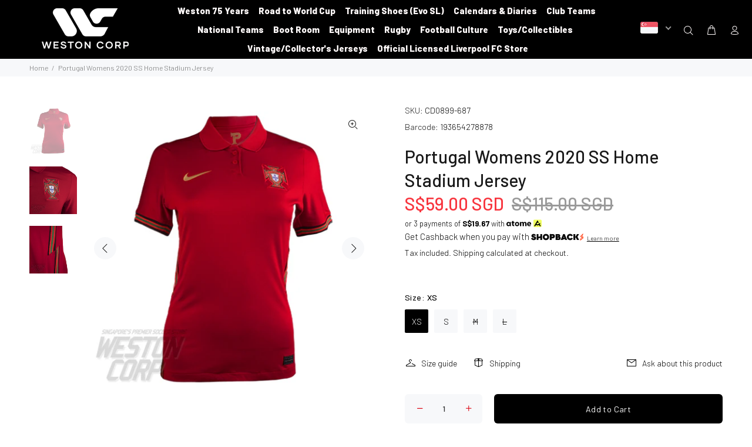

--- FILE ---
content_type: text/css
request_url: https://cdn.shopify.com/extensions/019c08f4-e62c-7e77-a5f3-2e95f0dd6e7e/ymq-product-options-variants-432/assets/option.css
body_size: 11479
content:
:root{--ymq-option--flex-gap:8;--ymq-option--thum-border-radius:4;}.tippy-box[data-animation=scale][data-placement^=top]{transform-origin:bottom}.tippy-box[data-animation=scale][data-placement^=bottom]{transform-origin:top}.tippy-box[data-animation=scale][data-placement^=left]{transform-origin:right}.tippy-box[data-animation=scale][data-placement^=right]{transform-origin:left}.tippy-box[data-animation=scale][data-state=hidden]{transform:scale(.5);opacity:0}.ymq-modal-open{display:block !important;}.ymq_modal__overlay{position:fixed;top:0;left:0;right:0;bottom:0;background:rgba(0,0,0,0.4);display:flex;justify-content:center;align-items:center;z-index:2147483640;}.ymqmodal-dark-slide .ymq_modal__overlay{background:rgba(31,32,35);}.ymq_modal__container{background-color:#fff;max-width:95%;width:550px;max-height:100vh;border-radius:4px;overflow-y:auto;box-sizing:border-box;}#ymqmodal-cropper .ymq_modal__container{width:95%;max-width:960px;}.ymqmodal-dark-slide .ymq_modal__container{background-color:rgba(30,30,30);border:1px solid rgba(41,41,41);color:#fff;}.ymq_modal__header{display:flex;justify-content:space-between;padding:12px 24px;border-bottom:1px solid rgb(84 87 91 / 20%);box-shadow:rgb(0 0 0 / 8%) 0px 1px 4px !important;font-size:14px;font-weight:bold;}.ymq_modal__header_container{width:100%;}.ymqmodal-dark-slide .ymq_modal__header{background-color:rgba(37,37,37);}.ymq_modal__title{margin-top:0;margin-bottom:0;line-height:1.25;color:inherit;box-sizing:border-box;height:100%;display:flex;align-items:center;color:var(--ymq-option-modal-font-color,#000);}.ymq_modal__close{background:transparent;cursor:pointer;color:var(--ymq-option-modal-font-color,#000);display:flex !important;width:25px;height:25px;align-items:center;justify-content:center;border:0;transition:all 0.2s ease;}.ymq_modal__close:hover{background:rgba(0,0,0,.05);}.ymq_modal__close:before{content:"\2715";}.ymq_modal__content{padding:10px 24px 16px 24px;overflow-y:scroll;overflow-x:hidden;overflow-y:auto;scrollbar-width:none;max-height:calc(77vh - 159px) !important;}.ymq_modal__footer{display:flex;padding:12px 16px;align-items:center;justify-content:space-between;border-top:1px solid rgb(84 87 91 / 20%);box-shadow:rgb(0 0 0 / 8%) 0px 1px 4px !important;}.ymq_modal__footer .ymq-option-fake-addon-footer{padding:12px 24px;}@keyframes mmfadeIn{from{opacity:0;}to{opacity:1;}}@keyframes mmfadeOut{from{opacity:1;}to{opacity:0;}}@keyframes mmslideIn{from{transform:translateY(15%);}to{transform:translateY(0);}}@keyframes mmslideOut{from{transform:translateY(0);}to{transform:translateY(-10%);}}.ymqmodal-slide{display:none;z-index:2147483640;}.ymqmodal-slide.open{display:block;}.ymqmodal-slide[aria-hidden="false"] .ymq_modal__overlay{animation:mmfadeIn .3s cubic-bezier(0.0,0.0,0.2,1);}.ymqmodal-slide[aria-hidden="false"] .ymq_modal__container{animation:mmslideIn .3s cubic-bezier(0,0,.2,1);}.ymqmodal-slide[aria-hidden="true"] .ymq_modal__overlay{animation:mmfadeOut .3s cubic-bezier(0.0,0.0,0.2,1);}.ymqmodal-slide[aria-hidden="true"] .ymq_modal__container{animation:mmslideOut .3s cubic-bezier(0,0,.2,1);}.ymqmodal-slide .ymq_modal__container,.ymqmodal-slide .ymq_modal__overlay{will-change:transform;}.ymq_modal__content img{max-width:100%;height:auto;}ymq-option{display:flex;flex-wrap:wrap;justify-content:space-between;margin-bottom:calc(var(--ymq-option--global-margin-bottom) * 1px);width:100%;padding:0 1px;}.ymq_modal__content ymq-option{margin-bottom:0;}.ymq-option-col-100{flex:0 0 100%;}.ymq-option-col-75{flex:0 0 calc(75% - (var(--ymq-option--flex-gap) * 1px));}.ymq-option-col-50{flex:0 0 calc(50% - (var(--ymq-option--flex-gap) * 1px));}.ymq-option-col-33{flex:0 0 calc(33% - (var(--ymq-option--flex-gap) * 1px));}.ymq-option-col-25{flex:0 0 calc(25% - (var(--ymq-option--flex-gap) * 1px));}@media (max-width:768px){.ymq-option-col-m-100{flex:0 0 100%;}.ymq-option-col-m-75{flex:0 0 calc(75% - (var(--ymq-option--flex-gap) * 1px));}.ymq-option-col-m-50{flex:0 0 calc(50% - (var(--ymq-option--flex-gap) * 1px));}.ymq-option-col-m-33{flex:0 0 calc(33% - (var(--ymq-option--flex-gap) * 1px));}.ymq-option-col-m-25{flex:0 0 calc(25% - (var(--ymq-option--flex-gap) * 1px));}}.ymq-option-swatches-item{display:flex;gap:calc(var(--ymq-option--flex-gap) * 1px);position:relative;border:calc(var(--ymq-option--image-border-width,2) * 1px) solid var(--ymq-default-border-color);border-radius:calc(var(--ymq-option--img-border-radius) * 1px);transition:border-color var(--ymq-transition-time),box-shadow var(--ymq-transition-time),outline var(--ymq-transition-time);cursor:pointer;box-sizing:border-box;background-color:#fff;align-items:center;}.ymq-option-value-items-scroll-0 .ymq-option-swatches-item{border:unset;outline:calc(var(--ymq-option--img-border-width,2) * 1px) solid var(--ymq-option--img-border-color);}.ymq-option-swatches-position-1 .ymq-option-swatches-item{gap:0;flex-direction:column;}.ymq-option-swatches-text-in.ymq-option-swatches-position-1 .ymq-option-value-info{align-items:stretch;}.ymq-option-swatches-text-in.ymq-option-swatches-position-1 .ymq-option-label,.ymq-option-swatches-text-in.ymq-option-swatches-position-1 .ymq-option-swatches-item{height:100%;}.ymq-option-swatches-position-2 .ymq-option-swatches-label{text-align:left;padding:0;}.ymq-option-checkmark{display:none;position:absolute;width:16px;height:16px;z-index:10;bottom:unset;right:-6px;top:-6px;border-radius:50%;border:2px solid #f8f8f8;vertical-align:middle;stroke-width:4px;stroke-linejoin:round;stroke-linecap:round;stroke:#fff;stroke-miterlimit:10;box-shadow:inset 0 0 0 30px var(--ymq-option--img-border-checked-color);pointer-events:none;-webkit-touch-callout:none;-webkit-user-select:none;-moz-user-select:none;-ms-user-select:none;user-select:none;-webkit-user-drag:none;-webkit-tap-highlight-color:transparent;}.ymq-option-zoom-wrapper{display:flex;align-items:center;justify-content:center;position:absolute;left:-2px;top:-2px;width:20px;height:20px;border-top-left-radius:calc(var(--ymq-option--img-border-radius) * 1px);border-bottom-right-radius:calc(var(--ymq-option--img-border-radius) * 1px);border-bottom-right-radius:4px;background:rgba(0,0,0,0.4);color:#fff;}.ymq-option-zoom-wrapper svg{width:12px;height:12px;fill:currentColor;}.ymq-option-swatches-input:checked+.ymq-option-swatches-item .ymq-option-checkmark{display:var(--ymq-option--img-checkmark,block);}.ymq-option-zoom{stroke-width:2px;width:100%;height:100%;stroke-linejoin:round;stroke-linecap:round;stroke:#fff;stroke-miterlimit:10;}.ymq-option-swatches-image-container{display:flex;justify-content:center;align-items:center;position:relative;padding:calc(var(--ymq-option--image-padding,2) * 1px);box-sizing:border-box;width:calc(var(--ymq-option--img-width) * 1px);height:calc(var(--ymq-option--img-height) * 1px);overflow:hidden;border-radius:calc(var(--ymq-option--img-border-radius) * 1px);flex-shrink:0;}.ymq-option-swatches-image-container .ymq-option-swatches-image{display:block;transition:transform var(--ymq-transition-time);border-radius:calc(var(--ymq-option--img-border-radius) * 1px);max-width:100%;max-height:100%;min-height:20%;object-fit:var(--ymq-option--img-fit,'contain');}.ymq-option-swatches-image-container .ymq-option-swatches-color{display:block;border-radius:calc(var(--ymq-option--img-border-radius) * 1px);width:calc((var(--ymq-option--img-width) - var(--ymq-option--image-padding,2) * 2) * 1px);height:calc((var(--ymq-option--img-height) - var(--ymq-option--image-padding,2) * 2) * 1px);}.ymq-option-swatches-label{padding:6px 0;text-align:center;display:flex;flex-wrap:wrap;align-items:center;justify-content:center;text-align:center;line-height:16px;font-size:calc(var(--ymq-option--image-font-size,14) * 1px);letter-spacing:normal;text-transform:unset;}.ymq-option-swatches-position-1 .ymq-option-value-column-0 .ymq-option-swatches-label{max-width:max(60px,calc(var(--ymq-option--img-width) * 1px));padding:6px;}.ymq-option-swatches-position-2 .ymq-option-value-item,.ymq-option-swatches-position-2 .ymq-option-label,.ymq-option-swatches-position-2 .ymq-option-swatches-item{width:100%;}.ymq-option-swatches-text-out.ymq-option-swatches-position-2 .ymq-option-swatches-item{width:auto;}.ymq-option-swatches-badge{position:absolute;top:-10px;right:4px;background:red;color:#fff;font-size:12px;padding:2px 6px;border-radius:4px;z-index:2;}.ymq-option-swatches-input{display:none !important;}.ymq-option-swatches-input:checked+.ymq-option-swatches-item{border-color:var(--ymq-option--img-border-checked-color);}.ymq-option-value-items-scroll-0 .ymq-option-swatches-input:checked+.ymq-option-swatches-item{outline:calc(var(--ymq-option--img-border-checked-width,2) * 1px) solid var(--ymq-option--img-border-checked-color);}.ymq-option-swatches-input:disabled+.ymq-option-swatches-item,.ymq-option-max-reached .ymq-option-swatches-input:not(:checked)+.ymq-option-swatches-item{opacity:0.5;cursor:not-allowed;border-color:var(--ymq-option--img-border-disabled-color);}.ymq-option-value-items-scroll-0 .ymq-option-swatches-input:disabled+.ymq-option-swatches-item,.ymq-option-max-reached .ymq-option-value-items-scroll-0 .ymq-option-swatches-input:not(:checked)+.ymq-option-swatches-item{outline:calc(var(--ymq-option--img-border-checked-width,2) * 1px) solid var(--ymq-option--img-border-disabled-color);}.ymq-option-swatches-input:checked+.ymq-option-swatches-item .ymq-option-swatches-image{transform:scale(var(--ymq-option--image-transform,1));}.ymq-option-swatches-tooltip{display:flex;align-items:center;justify-content:center;flex-direction:column;gap:10px;}.ymq-option-swatches-selected-image,.ymq-option-swatches-disabled-image{width:calc(var(--ymq-option--img-upper-width,50) * 1%);max-width:100px;position:absolute;top:50%;left:50%;transform:translate(-50%,-50%);z-index:999;opacity:0;transition:opacity 0.28s ease;}.ymq-option-swatches-input:checked+.ymq-option-swatches-item .ymq-option-swatches-selected-image{opacity:1;}.ymq-option-swatches-input:disabled+.ymq-option-swatches-item .ymq-option-swatches-selected-image{opacity:0;display:none;}.ymq-option-swatches-input:disabled+.ymq-option-swatches-item .ymq-option-swatches-disabled-image,.ymq-option-max-reached .ymq-option-swatches-input:not(:checked)+.ymq-option-swatches-item .ymq-option-swatches-disabled-image,.ymq-option-swatches-input[ymq-option-disabled="true"]:not(:checked)+.ymq-option-swatches-item .ymq-option-swatches-disabled-image{opacity:1;}.ymq-option-fade-transition{transition:opacity 0.28s ease;}.ymq-option-fade-hidden{opacity:0;}.ymq-options-box{width:100%;margin:calc(var(--ymq-option--global-margin-top) * 1px) calc(var(--ymq-option--global-margin-right) * 1px) calc(var(--ymq-option--global-margin-bottom) * 1px) calc(var(--ymq-option--global-margin-left) * 1px) !important;text-align:left !important;-webkit-user-select:unset;}.ymq-option-quantity-container,.ymq-option-addon{margin:calc(var(--ymq-option--global-margin-top) * 1px) calc(var(--ymq-option--global-margin-right) * 1px) calc(var(--ymq-option--global-margin-bottom) * 1px) calc(var(--ymq-option--global-margin-left) * 1px) !important;}.ymq-option-title{width:100%;flex-wrap:nowrap;margin:calc(var(--ymq-option--global-title-margin-top) * 1px) calc(var(--ymq-option--global-title-margin-right) * 1px) calc(var(--ymq-option--global-title-margin-bottom) * 1px) calc(var(--ymq-option--global-title-margin-left) * 1px);font-weight:var(--ymq-option--title-style-weight,bold);font-style:var(--ymq-option--title-style-style,normal);display:flex;align-items:center;justify-content:space-between;gap:calc(var(--ymq-option--flex-gap,8) * 1px);color:var(--ymq-option--global-title-color);font-size:calc(var(--ymq-option--global-title-font-size) * 1px);}.ymq-option-fold-title{justify-content:space-between;cursor:pointer;}.ymq-option-title-wrapper{display:flex;align-items:center;gap:calc(var(--ymq-option--flex-gap,8) * 1px);flex-wrap:wrap;}.ymq_lable.ymq-option-required:after{content:"*";color:var(--ymq-option--global-error-color);font-size:12px;margin:0 0 0 5px;}.ymq-option-title-right{font-weight:normal;}.ymq-option-select-wrapper{width:100%;position:relative;color:var(--ymq-option--no-strong-color);}.ymq-option-select-svg{width:20px;height:20px;flex-shrink:0;fill:currentColor;}.ymq-option-select-wrapper .ymq-option-select-svg{position:absolute;right:10px;top:50%;transform:translateY(-50%) rotate(0deg);transform-origin:center;pointer-events:none;}select.ymq-dropdown,.ymq-input-text{outline:unset !important;outline-offset:unset !important;border:unset !important;box-shadow:unset !important;background-image:unset !important;}select.ymq-dropdown{width:100%;-webkit-appearance:none !important;-moz-appearance:none !important;padding:calc(var(--ymq-option--no-strong-padding-t,10) * 1px) calc((var(--ymq-option--no-strong-padding-l,8) + 22) * 1px) calc(var(--ymq-option--no-strong-padding-t,10) * 1px) calc(var(--ymq-option--no-strong-padding-l,8) * 1px) !important;cursor:pointer !important;outline:1px solid var(--ymq-option--no-strong-border-color,#000) !important;border-radius:calc(var(--ymq-option--no-strong-border-radius,4) * 1px) !important;display:inline-block !important;color:var(--ymq-option--no-strong-color,#000) !important;line-height:1.15 !important;background:var(--ymq-option--no-strong-background,#fff);}select.ymq-dropdown:focus{outline:1px solid var(--ymq-option--no-strong-border-color-focus,#000) !important;}.ymq-dropdown,.ymq-app-select-main,.ymq-app-select-content{font-size:calc(var(--ymq-option--no-strong-font-size,14) * 1px);}option[ymq-option-disabled="true"]{color:gray;}.ymq-option-select-color{width:32px;height:32px;border-radius:3px;}.ymq-app-select-main .ymq-option-select-color{width:18px;height:18px;}.ymq-app-select-main .ymq-option-select-image-container{max-height:18px;max-width:18px;width:18px;}.ymq-app-select-option-left{width:calc(100% - 39px);}.ymq-option-select-option-wrapper{display:flex;align-items:center;justify-content:space-between;width:calc(100%);gap:calc(var(--ymq-option--flex-gap,8) * 1px);}.ymq-app-select-main .ymq-option-select-option-wrapper{width:100%;}.ymq-option-select-option-wrapper[ymq-option-disabled="true"]{text-decoration:line-through;}.ymq-app-select-option:not(.ymq-app-select-selected) .ymq-option-select-option-wrapper[ymq-option-disabled="true"]+.ymq-app-select-selected-icon+.ymq-app-select-disabled-icon{display:block;}.ymq-option-select-option-info{display:flex;align-items:center;gap:calc(var(--ymq-option--flex-gap,8) * 1px);}.ymq-option-select-content{position:relative;}.ymq-app-select-single .ymq-option-select-option-info{line-height:22.67px;}.ymq-option-value-items{display:flex;align-items:flex-start;justify-content:flex-start;flex-wrap:wrap;gap:calc(var(--ymq-option--flex-gap,8) * 1px);}.ymq-option-value-items-scroll-1{display:block;}.ymq-option-value-items-scroll-2{flex-wrap:nowrap;overflow-x:scroll;}.ymq-option-value-items-scroll-1,.ymq-option-value-items-scroll-2{padding:4px 0;}.ymq-option-fold-hide{display:none !important;}.ymq-option-button-input{display:none !important;min-height:unset !important;}.ymq-option-button-content{position:relative;padding:0 0 0 calc(var(--ymq-option--button-padding-l-r) * 1px);font-size:calc(var(--ymq-option--button-font-size) * 1px);line-height:calc(var(--ymq-option--button-line-height) * 1px);letter-spacing:1px;text-align:center;border-radius:calc(var(--ymq-option--button-border-radius) * 1px);overflow:hidden;cursor:pointer;color:var(--ymq-option--button-font-color);-webkit-transition:all .3s linear;transition:all .3s linear;display:inline-flex;align-items:center;justify-content:center;border:1px solid var(--ymq-option--button-border-color);background:var(--ymq-option--button-background-color);gap:calc(var(--ymq-option--flex-gap,8) * 1px);}.ymq-option-value-items-scroll-0 .ymq-option-button-content{border:unset;outline:calc(var(--ymq-option--button-border-width,1) * 1px) solid var(--ymq-option--button-border-color);}.ymq-option-button-content .ymq-option-button-text{padding:calc(var(--ymq-option--button-padding-u-d) * 1px) calc(var(--ymq-option--button-padding-l-r) * 1px) calc(var(--ymq-option--button-padding-u-d) * 1px) 0;}.ymq-option-button-input:checked+.ymq-option-button-content{color:var(--ymq-option--button-font-checked-color);background:var(--ymq-option--button-background-checked-color);border:1px solid var(--ymq-option--button-border-checked-color)}.ymq-option-value-items-scroll-0 .ymq-option-button-input:checked+.ymq-option-button-content{border:unset;outline:calc(var(--ymq-option--button-border-checked-width,1) * 1px) solid var(--ymq-option--button-border-checked-color);}.ymq-option-button-input:disabled+.ymq-option-button-content,.ymq-option-max-reached .ymq-option-button-input:not(:checked)+.ymq-option-button-content{border:1px dashed var(--ymq-option--button-border-disabled-color);background:var(--ymq-option--button-background-disabled-color);color:var(--ymq-option--button-font-disabled-color);cursor:not-allowed;}.ymq-option-value-items-scroll-0 .ymq-option-button-input:disabled+.ymq-option-button-content,.ymq-option-max-reached .ymq-option-value-items-scroll-0 .ymq-option-button-input:not(:checked)+.ymq-option-button-content{border:unset;outline:calc(var(--ymq-option--button-border-disabled-width,1) * 1px) dashed var(--ymq-option--button-border-disabled-color);}.ymq-option-button-input[ymq-option-disabled="true"]:not(:checked)+.ymq-option-button-content{border:1px dashed var(--ymq-option--button-border-disabled-color);background:var(--ymq-option--button-background-disabled-color);color:var(--ymq-option--button-font-disabled-color);}.ymq-option-value-items-scroll-0 .ymq-option-button-input[ymq-option-disabled="true"]:not(:checked)+.ymq-option-button-content{border:unset;outline:1px dashed var(--ymq-option--button-border-disabled-color);}.tippy-arrow{display:block !important;}.ymq-option-label{display:flex;align-items:center;flex-wrap:wrap;gap:calc(var(--ymq-option--flex-gap,8) * 1px);white-space:unset !important;margin:0 !important;padding:0 !important;}.ymq-options-box-6 .ymq-option-label,.ymq-options-box-4 .ymq-option-label{flex-wrap:nowrap;}.ymq-option-qb-layout-2 .ymq-option-label{gap:0;}.ymq-option-swatches-position-1.ymq-option-swatches-text-out .ymq-option-label{flex-direction:column;}.ymq-option-swatches-position-2 .ymq-option-label{flex-wrap:nowrap;}.ymq-option-upload-input{display:none !important;}.ymq-option-tooltip-img{max-width:240px;}.ymq-option-radio-content{position:relative;display:flex;align-items:center;gap:calc(var(--ymq-option--flex-gap,8) * 1px);font-size:calc(var(--ymq-option--radio-font-size,14) * 1px);}@supports (-webkit-appearance:none) or (-moz-appearance:none){.ymq-checkbox-radio[type=checkbox],.ymq-checkbox-radio[type=radio]{-webkit-appearance:none;-moz-appearance:none;height:21px !important;width:21px !important;min-width:21px !important;min-height:21px !important;max-height:21px !important;max-width:21px !important;padding:0 !important;outline:none;display:inline-block;vertical-align:top;position:relative !important;margin:0;cursor:pointer;border:1px solid var(--ymq-option--radio-border-color);background:var(--ymq-option--radio-background-color);transition:background .3s,border-color .3s,box-shadow .2s}.ymq-checkbox-radio[type=checkbox]:checked,.ymq-checkbox-radio[type=radio]:checked{border-color:var(--ymq-option--radio-border-checked-color);background:var(--ymq-option--radio-background-checked-color)}.ymq-checkbox-radio[type=checkbox]:disabled,.ymq-checkbox-radio[type=radio]:disabled,.ymq-option-max-reached .ymq-checkbox-radio[type=checkbox]:not(:checked),.ymq-option-max-reached .ymq-checkbox-radio[type=radio]:not(:checked),.ymq-checkbox-radio[ymq-option-disabled="true"]:not(:checked){border-color:var(--ymq-option--radio-border-disabled-color);background:var(--ymq-option--radio-background-disabled-color);cursor:not-allowed;opacity:.9}.ymq-checkbox-radio[ymq-option-disabled="true"]:not(:checked){cursor:pointer;}.ymq-checkbox-radio[type=checkbox]:hover:not(:checked):not(:disabled):not([ymq-option-disabled="true"]),.ymq-checkbox-radio[type=radio]:hover:not(:checked):not(:disabled):not([ymq-option-disabled="true"]){border-color:var(--ymq-option--radio-border-color);background:var(--ymq-option--radio-background-hover-color)}.ymq-checkbox-radio[type=checkbox].ymq-option-switch{max-width:unset !important;width:38px !important;flex-shrink:0;}.ymq-checkbox-radio[type=checkbox]:after,.ymq-checkbox-radio[type=radio]:after{content:"";display:block;left:0;top:0;position:absolute;transition:transform var(--ymq-option--d-t,.3s) var(--ymq-option--d-t-e,ease),opacity var(--ymq-option--d-o,.2s)}.ymq-checkbox-radio[type=checkbox]:checked,.ymq-checkbox-radio[type=radio]:checked{--ymq-option--d-o:.3s;--ymq-option--d-t:.6s;--ymq-option--d-t-e:cubic-bezier(.2,.85,.32,1.2)}.ymq-option-radio-content{cursor:pointer;}.ymq-checkbox-radio[type=checkbox]:disabled+.ymq-option-radio-content,.ymq-checkbox-radio[type=radio]:disabled+.ymq-option-radio-content,.ymq-option-max-reached .ymq-checkbox-radio[type=checkbox]:not(:checked)+.ymq-option-radio-content,.ymq-option-max-reached .ymq-checkbox-radio[type=radio]:not(:checked)+.ymq-option-radio-content{cursor:not-allowed;}.ymq-checkbox-radio[ymq-option-disabled="true"]+.ymq-option-radio-content{text-decoration:line-through;}.ymq-checkbox-radio[type=checkbox]:not(.ymq-option-switch),.ymq-checkbox-radio[type=radio]:not(.ymq-option-switch){width:21px}.ymq-checkbox-radio[type=checkbox]:not(.ymq-option-switch):after,.ymq-checkbox-radio[type=radio]:not(.ymq-option-switch):after{opacity:var(--ymq-option--o,0)}.ymq-checkbox-radio[type=checkbox]:not(.ymq-option-switch):checked,input[type=radio]:not(.ymq-option-switch):checked{--ymq-option--o:1}.ymq-checkbox-radio[type=checkbox]+label,.ymq-checkbox-radio[type=radio]+label{font-size:14px;line-height:21px;display:inline-block;vertical-align:top;cursor:pointer;}.ymq-checkbox-radio[type=checkbox]:not(.ymq-option-switch){border-radius:7px}.ymq-checkbox-radio[type=checkbox]:not(.ymq-option-switch):after{width:5px;height:9px;border:2px solid var(--ymq-option--radio-inner-checked-color);border-top:0;border-left:0;left:7px;top:4px;transform:rotate(var(--ymq-option--r,20deg))}.ymq-checkbox-radio[type=checkbox]:not(.ymq-option-switch):disabled:after,.ymq-option-max-reached .ymq-checkbox-radio[type=checkbox]:not(.ymq-option-switch):not(:checked):after{width:5px;height:9px;border:2px solid var(--ymq-option--radio-inner-disabled-color);border-top:0;border-left:0;left:7px;top:4px;transform:rotate(var(--ymq-option--r,20deg))}.ymq-checkbox-radio[type=checkbox]:not(.ymq-option-switch):checked{--ymq-option--r:43deg}.ymq-checkbox-radio[type=checkbox].ymq-option-switch{width:38px;border-radius:11px}.ymq-checkbox-radio[type=checkbox].ymq-option-switch:after{left:2px;top:2px;border-radius:50%;width:15px;height:15px;background:var(--ymq-option--radio-inner-color);transform:translate(var(--ymq-option--x,0))}.ymq-checkbox-radio[type=checkbox].ymq-option-switch:checked:after{background:var(--ymq-option--radio-inner-checked-color)}.ymq-checkbox-radio[type=checkbox].ymq-option-switch:disabled:after,.ymq-option-max-reached .ymq-checkbox-radio[type=checkbox].ymq-option-switch:not(:checked):after{background:var(--ymq-option--radio-inner-disabled-color)}.ymq-checkbox-radio[type=checkbox].ymq-option-switch:checked{--ymq-option--ab:var(--ymq-option--radio-inner-checked-color);--ymq-option--x:17px}.ymq-checkbox-radio[type=checkbox].ymq-option-switch:disabled:not(:checked):after,.ymq-option-max-reached .ymq-checkbox-radio[type=checkbox].ymq-option-switch:not(:checked):not(:checked):after{opacity:.6}.ymq-checkbox-radio[type=radio]{border-radius:50% !important;}.ymq-checkbox-radio[type=radio]:after{width:19px;height:19px;border-radius:50%;background:var(--ymq-option--radio-inner-checked-color);opacity:0;transform:scale(var(--ymq-option--s,.7))}.ymq-checkbox-radio[type=radio]:disabled:after,.ymq-option-max-reached .ymq-checkbox-radio[type=radio]:not(:checked):after,.ymq-checkbox-radio[type=radio][ymq-option-disabled="true"]:not(:checked)+label{background:var(--ymq-option--radio-inner-disabled-color)}.ymq-checkbox-radio[type=radio]:checked{--ymq-option--s:.5}}.ymq-checkbox-radio:before,.ymq-checkbox-radio:after{box-sizing:inherit}.ymq-input-text{width:calc(var(--ymq-option--input-width) * 1%) !important;display:block !important;font-size:calc(var(--ymq-option--input-font-size) * 1px) !important;border-radius:calc(var(--ymq-option--input-border-radius) * 1px) !important;border:unset !important;background:var(--ymq-option--input-background-color) !important;color:var(--ymq-option--input-font-color) !important;padding:calc(var(--ymq-option--input-padding-u-d) * 1px) calc(var(--ymq-option--input-padding-l-r) * 1px);transition:all .3s ease !important;outline:unset !important;margin-bottom:0 !important;margin-top:0 !important;line-height:1.15 !important;}.ymq-input-text:focus{color:var(--ymq-option--input-font-checked-color) !important;background:var(--ymq-option--input-background-checked-color) !important;}.ymq-input-text::placeholder{color:var(--ymq-option--input-placeholder-color,#888888);}.ymq-option-text-input-wrapper{position:relative;display:flex;align-items:center;width:100%;border-radius:calc(var(--ymq-option--input-border-radius) * 1px) !important;border:unset !important;outline:1px solid var(--ymq-option--input-border-color) !important;background:var(--ymq-option--input-background-color) !important;transition:outline .3s ease;}.ymq-option-text-input-wrapper:focus-within{outline:1px solid var(--ymq-option--input-border-checked-color) !important;background:var(--ymq-option--input-background-checked-color) !important;}.ymq-option-box-error .ymq-input-text,.ymq-option-box-error select.ymq-dropdown,.ymq-option-box-error .ymq-app-select-main{background-color:var(--ymq-option--global-error-background-color) !important;}.ymq-option-box-error .ymq-option-select-wrapper,.ymq-option-box-error .ymq-app-select-main{color:var(--ymq-option--global-error-color) !important;}.ymq-option-box-error .ymq-option-text-input-wrapper,.ymq-option-box-error select.ymq-dropdown,.ymq-option-box-error .ymq-app-select-main{outline:1px solid var(--ymq-option--global-error-color) !important;}.ymq-option-input-prefix,.ymq-option-input-suffix{display:flex;flex-shrink:0;align-items:center;justify-content:center;padding:0 6px;font-size:14px;}.ymq-option-input-suffix{padding-right:10px;}.ymq-option-input-prefix{padding-right:0;padding-left:10px;}.ymq-option-input-prefix svg,.ymq-option-input-suffix svg{width:20px;height:20px;}.ymq-option-input-prefix:empty,.ymq-option-input-suffix:empty{display:none;}input+.ymq-option-input-suffix .ymq-option-char-count-wrapper{color:#888;pointer-events:none;}.ymq-option-input-icon{display:block;width:20px;height:20px;pointer-events:unset;cursor:pointer;}.ymq-option-input-icon svg{color:#888;}.ymq-option-date-wrapper input{cursor:pointer;}textarea+.ymq-option-input-suffix{position:absolute;bottom:-2px;right:10px;color:#888;font-size:14px;pointer-events:none;}@keyframes ymqOptionloading{0%{transform:translate(-50%,-50%) rotate(0deg);}100%{transform:translate(-50%,-50%) rotate(360deg);}}.ymq-option-loading{position:relative;overflow:hidden;}.ymq-option-loading::after{content:"  ";visibility:visible !important;opacity:1 !important;position:absolute;top:0;left:0;display:flex;justify-content:center;align-items:center;width:100%;height:100%;background-color:inherit;transition:all 0.25s ease;}.ymq-option-loading::before{position:absolute !important;content:"" !important;right:unset !important;bottom:unset !important;width:20px !important;height:20px !important;border:solid 2px #ccc;border-radius:50% !important;border-left:solid 2px #fff;border-bottom:solid 2px #fff;border-right:solid 2px #fff;border-top:solid 2px transparent;animation:ymqOptionloading .6s linear infinite;z-index:10 !important;top:50% !important;left:50% !important;background-color:unset !important;transform-origin:unset !important;}.ymq-option-loading-dark::before{border:solid 2px #000;border-left:solid 2px #000;border-bottom:solid 2px #000;border-right:solid 2px #000;border-top:solid 2px transparent;}.ymq-option-small-loading::before{width:15px !important;height:15px !important;}.ymq-option-upload-box{border:calc(var(--ymq-option--file-border-width,2) * 1px) dashed var(--ymq-option--file-border-color,#cccccc);padding:10px;text-align:center;border-radius:calc(var(--ymq-option--file-border-radius,4) * 1px);cursor:pointer;transition:background-color 0.3s ease;overflow:hidden;width:100%;margin:0 auto;transition:opacity 0.4s ease;}.ymq-option-upload-box-loading{pointer-events:none !important;}.ymq-option-upload-box.ymq-option-dragover{background-color:#e5effd;border-color:var(--ymq-option--file-list-font-color,#1f5199);}.ymq-option-upload-text{color:#888;font-size:16px;}.ymq-option-upload-choose{display:inline-block;color:var(--ymq-option--file-list-font-color,#1f5199);background:var(--ymq-option--file-list-background-color,#e5effd);padding:4px 8px;border-radius:calc((var(--ymq-option--file-border-radius,4) / 2) * 1px);font-size:13px;font-weight:600;line-height:1;}.ymq-option-upload-tip{display:block;}.ymq-option-file-limit{pointer-events:none;opacity:0.5;}.ymq-option-file-limit .ymq-option-upload-tip{display:none;}.ymq-option-upload-limit-tip{display:none;}.ymq-option-file-limit .ymq-option-upload-limit-tip{display:block;}.ymq-option-upload-drop{margin:0;line-height:1.5;color:var(--ymq-option--file-font-color,#6d7175);font-size:13px;font-weight:400;}.ymq-option-preview-list{width:100%;margin-top:10px;border-radius:8px;flex-wrap:wrap;overflow:hidden;}.ymq-option-preview-item{display:flex;gap:10px;align-items:center;background-color:var(--ymq-option--file-list-background-color,#e5effd);color:var(--ymq-option--file-list-font-color,#1f5199);font-weight:600;margin-bottom:8px;padding:10px;border-radius:calc(var(--ymq-option--file-border-radius,4) * 1px);position:relative;width:100%;}.ymq-option-preview-item-error{background-color:#FFEAEA;color:#C62828;}.ymq-option-preview-img-wrapper{position:relative;width:32px;height:32px;border-radius:4px;overflow:hidden;flex-shrink:0;display:flex;justify-content:center;align-items:center;}.ymq-option-preview-img{max-width:100%;max-height:100%;min-height:20%;}.ymq-option-preview-img-loading{position:absolute;display:flex;align-items:center;justify-content:center;background:rgba(0,0,0,0.6);color:#fff;width:100%;height:100%;top:0;left:0;opacity:1;font-size:10px;font-weight:normal;}.ymq-option-preview-center{flex-grow:1;font-size:14px;line-height:20px;min-width:0;overflow:hidden;text-overflow:ellipsis;white-space:nowrap;}.ymq-option-preview-filename{overflow:hidden;text-overflow:ellipsis;white-space:nowrap;max-width:100%;}.ymq-option-preview-error{font-size:10px;}.ymq-option-preview-remove,.ymq-option-preview-cropper{position:relative;width:28px;height:28px;background:#fff;border-radius:50%;flex-shrink:0;cursor:pointer;}.ymq-option-preview-cropper{display:none;align-items:center;justify-content:center;}.ymq-option-preview-cropper svg{width:15px;height:15px;fill:var(--ymq-option--file-list-font-color,#1f5199);}.ymq-option-cropper-image .ymq-option-preview-cropper{display:flex;}.ymq-option-circle-crop-area .cropper-view-box{border-radius:50%;}.progress-circle{transform:rotate(-90deg);}.ymq-option-progress-bg,.ymq-option-progress-bar{fill:none;stroke-width:2;cx:14;cy:14;r:13;}.ymq-option-progress-bg{stroke:#fff;stroke-width:2px;}.ymq-option-progress-bar{stroke:var(--ymq-option--file-list-font-color,#1f5199);stroke-linecap:round;stroke-dasharray:81.68;stroke-dashoffset:81.68;transition:stroke-dashoffset 0.3s ease,opacity 0.3s ease;}.ymq-option-progress-text{position:absolute;top:0;left:0;width:28px;height:28px;display:flex;align-items:center;justify-content:center;color:var(--ymq-option--file-list-font-color,#1f5199);border:none;font-weight:bold;border-radius:50%;cursor:pointer;font-size:16px;line-height:28px;text-align:center;padding:0;}.ymq-option-progress-text svg{width:16px;height:16px;fill:var(--ymq-option--file-list-font-color,#1f5199);}.ymq-option-upload-percent{display:flex;align-items:center;justify-content:center;color:var(--ymq-option--file-list-font-color,#1f5199);width:100%;height:100%;font-size:10px;pointer-events:none;}.ymq-option-upload-box.ymq-option-loading{border-color:var(--ymq-option--file-list-font-color,#1f5199);}.ymq-option-upload-box.ymq-option-loading::before,.ymq-option-preview-list.ymq-option-loading::before{border-left:solid 2px var(--ymq-option--file-list-font-color,#1f5199);border-bottom:solid 2px var(--ymq-option--file-list-font-color,#1f5199);border-right:solid 2px var(--ymq-option--file-list-font-color,#1f5199);}.ymq-option-upload-box.ymq-option-loading::after,.ymq-option-preview-list.ymq-option-loading::after{background-color:#e5effd;}.ymq-option-preview-list.ymq-option-loading::after{opacity:0.8 !important;}.ymq-option-popup{display:inline-flex;flex-wrap:wrap;align-items:center;gap:calc(var(--ymq-option--flex-gap,8) * 1px);cursor:pointer;text-decoration:underline;}.ymq-option-label-image-container{display:flex;justify-content:center;align-items:center;position:relative;box-sizing:border-box;overflow:hidden;border-radius:calc(var(--ymq-option--thum-border-radius) * 1px);flex-shrink:0;width:20px;height:20px;}.ymq-option-label-image{display:block;border-radius:calc(var(--ymq-option--thum-border-radius) * 1px);max-width:100%;max-height:100%;min-height:20%;}.ymq-option-image-icon{display:block;border-radius:4px;max-width:100%;max-height:100%;min-height:20%;}.ymq-option-text-input-wrapper .clr-field{width:100%;}.ymq-option-text-input-wrapper [aria-labelledby="clr-open-label"]{left:10px;right:auto;width:38px;height:19px;border-radius:3px;box-shadow:inset 0 0 0 1px #0000001a;}.ymq-options-box-14 input.ymq-input-text{padding-left:calc((var(--ymq-option--input-padding-l-r) + 45) * 1px) !important;}.ymq-option-title-tooltip{display:flex;align-items:center;cursor:pointer;}.ymq-option-title-tooltip svg{width:20px;height:20px;}.ymq-option-help-text{color:var(--ymq-option--global-help-color);font-size:calc(var(--ymq-option--global-help-font-size) * 1px);font-weight:var(--ymq-option--help-text-style-weight,normal);font-style:var(--ymq-option--help-text-style-style,normal);margin:calc(var(--ymq-option--global-help-margin-top) * 1px) calc(var(--ymq-option--global-help-margin-right) * 1px) calc(var(--ymq-option--global-help-margin-bottom) * 1px) calc(var(--ymq-option--global-help-margin-left) * 1px);}.ymq-option-value-quantity-container,.ymq-option-quantity-container{flex-shrink:0;display:inline-flex;align-items:center;border:1px solid var(--ymq-option--quantity-border-color,#ccc);color:var(--ymq-option--quantity-font-color,#000);border-radius:calc(var(--ymq-option--quantity-border-radius,4) * 1px);overflow:hidden;height:calc(var(--ymq-option--option-quantity-height,24) * 1px);background-color:var(--ymq-option--quantity-background-color,#f2f2f2);font-family:sans-serif;}.ymq-option-value-quantity-btn,.ymq-option-quantity-btn{display:flex;align-items:center;justify-content:center;width:calc(var(--ymq-option--option-quantity-height,24) * 1px);height:100%;background-color:var(--ymq-option--quantity-btn--background-color,#e6e6e6);cursor:pointer;user-select:none;transition:background-color 0.2s;}.ymq-option-value-quantity-btn svg,.ymq-option-quantity-btn svg{width:10px;height:10px;}.ymq-option-value-quantity-btn:hover{background-color:#d4d4d4;}.ymq-option-value-quantity-input,.ymq-option-quantity-input{width:calc(var(--ymq-option--option-quantity-width,30) * 1px);height:100%;border:none;text-align:center;font-size:calc((var(--quantity-font-size,14) - 2) * 1px);background:transparent;outline:none;padding:0 !important;}.ymq-option-value-quantity-input:disabled,.ymq-option-quantity-input:disabled{color:transparent;}.ymq-option-quantity-container{height:calc(var(--ymq-option--quantity-height,36) * 1px);}.ymq-option-quantity-btn{width:calc(var(--ymq-option--quantity-height,36) * 1px);transition:opacity 0.4s ease;}.ymq-option-quantity-btn:hover{opacity:0.8;}.ymq-option-quantity-input{width:calc(var(--ymq-option--quantity-width,45) * 1px);}.ymq-option-value-info{width:100%;display:flex;flex-shrink:0;align-items:flex-start;justify-content:flex-start;flex-wrap:wrap;gap:calc(var(--ymq-option--flex-gap,8) * 1px);}.ymq-option-swatches-position-2 .ymq-option-value-info{align-items:center;}.ymq-option-value-item{display:flex;align-items:center;gap:calc(var(--ymq-option--flex-gap,8) * 1px);}.ymq-option-swatches-position-1 .ymq-option-value-item{justify-content:center;}.ymq-option-value-column-1 .ymq-option-value-item{width:100%;}.ymq-option-value-column-2 .ymq-option-value-item{width:calc((100% - 1 * calc(var(--ymq-option--flex-gap,8) * 1px)) / 2);}.ymq-option-value-column-3 .ymq-option-value-item{width:calc((100% - 2 * calc(var(--ymq-option--flex-gap,8) * 1px)) / 3);}.ymq-option-value-column-4 .ymq-option-value-item{width:calc((100% - 3 * calc(var(--ymq-option--flex-gap,8) * 1px)) / 4);}.ymq-option-value-column-5 .ymq-option-value-item{width:calc((100% - 4 * calc(var(--ymq-option--flex-gap,8) * 1px)) / 5);}.ymq-option-value-column-6 .ymq-option-value-item{width:calc((100% - 5 * calc(var(--ymq-option--flex-gap,8) * 1px)) / 6);}.ymq-option-value-item-quantity{flex-direction:column;}.ymq-option-value-item-quantity-line{flex-direction:row;width:100%;justify-content:space-between;}.ymq-app-select-values .ymq-option-value-quantity-container{flex-shrink:0;}[data-tippy-root]{z-index:2147483640 !important;}.ymq-option-condition-hide{display:none !important;}.ymq-option-range-slider{--ymq-option-primary-color:var(--ymq-option--range-progress-color,#000);--ymq-option-value-offset-y:var(--ymq-option-ticks-gap);--ymq-option-value-active-color:var(--ymq-option--range-point-color);--ymq-option-value-background:transparent;--ymq-option-value-background-hover:var(--ymq-option-primary-color);--ymq-option-value-font:700 12px/1 Arial;--ymq-option-fill-color:var(--ymq-option-primary-color);--ymq-option-progress-background:#eee;--ymq-option-progress-radius:20px;--ymq-option-track-height:calc(var(--ymq-option-thumb-size) / 2);--ymq-option-min-max-font:12px Arial;--ymq-option-min-max-opacity:0.5;--ymq-option-min-max-x-offset:10%;--ymq-option-thumb-size:calc(var(--ymq-option--range-height,10) * 1px);--ymq-option-thumb-color:var(--ymq-option--range-point-color);--ymq-option-thumb-shadow:0 0 3px rgba(0,0,0,0.4),0 0 1px rgba(0,0,0,0.5) inset,0 0 0 99px var(--ymq-option-thumb-color) inset;--ymq-option-thumb-shadow-active:0 0 0 calc(var(--ymq-option-thumb-size) / 4) inset var(--ymq-option-thumb-color),0 0 0 99px var(--ymq-option-primary-color) inset,0 0 3px rgba(0,0,0,0.4);--ymq-option-thumb-shadow-hover:var(--ymq-option-thumb-shadow);--ymq-option-ticks-thickness:1px;--ymq-option-ticks-height:0;--ymq-option-ticks-thickness:0;--ymq-option-ticks-gap:0px;--ymq-option-ticks-color:silver;--ymq-option-step:1;--ymq-option-ticks-count:Calc(var(--ymq-option-max) - var(--ymq-option-min)) / var(--ymq-option-step);--ymq-option-maxTicksAllowed:30;--ymq-option-too-many-ticks:Min(1,Max(var(--ymq-option-ticks-count) - var(--ymq-option-maxTicksAllowed),0));--ymq-option-x-step:Max(var(--ymq-option-step),var(--ymq-option-too-many-ticks) * (var(--ymq-option-max) - var(--ymq-option-min)));--ymq-option-tickInterval:100/ ((var(--ymq-option-max) - var(--ymq-option-min)) / var(--ymq-option-step)) * var(--ymq-option-tickEvery,1);--ymq-option-tickIntervalPerc:calc((100% - var(--ymq-option-thumb-size)) / ((var(--ymq-option-max) - var(--ymq-option-min)) / var(--ymq-option-x-step)) * var(--ymq-option-tickEvery,1));--ymq-option-value-a:Clamp(var(--ymq-option-min),var(--ymq-option-value,0),var(--ymq-option-max));--ymq-option-value-b:var(--ymq-option-value,0);--ymq-option-text-value-a:var(--ymq-option-text-value,"");--ymq-option-completed-a:calc((var(--ymq-option-value-a) - var(--ymq-option-min)) / (var(--ymq-option-max) - var(--ymq-option-min)) * 100);--ymq-option-completed-b:calc((var(--ymq-option-value-b) - var(--ymq-option-min)) / (var(--ymq-option-max) - var(--ymq-option-min)) * 100);--ymq-option-ca:Min(var(--ymq-option-completed-a),var(--ymq-option-completed-b));--ymq-option-cb:Max(var(--ymq-option-completed-a),var(--ymq-option-completed-b));--ymq-option-thumbs-too-close:Clamp(-1,1000 * (Min(1,Max(var(--ymq-option-cb) - var(--ymq-option-ca) - 5,-1)) + 0.001),1);--ymq-option-thumb-close-to-min:Min(1,Max(var(--ymq-option-ca) - 2,0));--ymq-option-thumb-close-to-max:Min(1,Max(98 - var(--ymq-option-cb),0));display:inline-block;height:max(var(--ymq-option-track-height),var(--ymq-option-thumb-size));background:linear-gradient(to right,var(--ymq-option-ticks-color) var(--ymq-option-ticks-thickness),transparent 1px) repeat-x;background-size:var(--ymq-option-tickIntervalPerc) var(--ymq-option-ticks-height);background-position-x:calc(var(--ymq-option-thumb-size) / 2 - var(--ymq-option-ticks-thickness) / 2);background-position-y:var(--ymq-option-flip-y,bottom);padding-bottom:var(--ymq-option-flip-y,var(--ymq-option-ticks-gap));padding-top:calc(var(--ymq-option-flip-y) * var(--ymq-option-ticks-gap));position:relative;z-index:1;width:100%;margin-top:10px;}.ymq-option-range-slider[data-ticks-position=top]{--ymq-option-flip-y:1;}.ymq-option-range-slider::before,.ymq-option-range-slider::after{--ymq-option-offset:calc(var(--ymq-option-thumb-size) / 2);content:counter(x);display:var(--ymq-option-show-min-max,block);font:var(--ymq-option-min-max-font);position:absolute;bottom:var(--ymq-option-flip-y,-2.5ch);top:calc(-2.5ch * var(--ymq-option-flip-y));opacity:clamp(0,var(--ymq-option-at-edge),var(--ymq-option-min-max-opacity));transform:translateX(calc(var(--ymq-option-min-max-x-offset) * var(--ymq-option-before,-1) * -1)) scale(var(--ymq-option-at-edge));pointer-events:none;color:var(--ymq-option--range-font-color);}.ymq-option-range-slider::before{--ymq-option-before:1;--ymq-option-at-edge:var(--ymq-option-thumb-close-to-min);counter-reset:x var(--ymq-option-min);left:var(--ymq-option-offset);}.ymq-option-range-slider::after{--ymq-option-at-edge:var(--ymq-option-thumb-close-to-max);counter-reset:x var(--ymq-option-max);right:var(--ymq-option-offset);}.ymq-option-range-slider__values{position:relative;top:50%;line-height:0;text-align:justify;width:100%;pointer-events:none;margin:0 auto;z-index:5;}.ymq-option-range-slider__values::after{content:"";width:100%;display:inline-block;height:0;background:red;}.ymq-option-range-slider__progress{--ymq-option-start-end:calc(var(--ymq-option-thumb-size) / 2);--ymq-option-clip-end:calc(100% - (var(--ymq-option-cb)) * 1%);--ymq-option-clip-start:calc(var(--ymq-option-ca) * 1%);--ymq-option-clip:inset(-20px var(--ymq-option-clip-end) -20px var(--ymq-option-clip-start));position:absolute;left:var(--ymq-option-start-end);right:var(--ymq-option-start-end);top:calc(var(--ymq-option-ticks-gap) * var(--ymq-option-flip-y,0) + var(--ymq-option-thumb-size) / 2 - var(--ymq-option-track-height) / 2);height:calc(var(--ymq-option-track-height));background:var(--ymq-option--range-background-color,#eee);pointer-events:none;z-index:-1;border-radius:var(--ymq-option-progress-radius);display:block !important;}.ymq-option-range-slider__progress::before{content:"";position:absolute;left:0;right:0;-webkit-clip-path:var(--ymq-option-clip);clip-path:var(--ymq-option-clip);top:0;bottom:0;background:var(--ymq-option-fill-color,black);box-shadow:var(--ymq-option-progress-flll-shadow);z-index:1;border-radius:inherit;}.ymq-option-range-slider__progress::after{content:"";position:absolute;top:0;right:0;bottom:0;left:0;box-shadow:var(--ymq-option-progress-shadow);pointer-events:none;border-radius:inherit;}.ymq-option-range-slider>input{-webkit-appearance:none;width:100%;height:var(--ymq-option-thumb-size);margin:0;position:absolute;left:0;top:calc(50% - Max(var(--ymq-option-track-height),var(--ymq-option-thumb-size)) / 2 + calc(var(--ymq-option-ticks-gap) / 2 * var(--ymq-option-flip-y,-1)));cursor:-webkit-grab;cursor:grab;outline:none;background:none;border:unset !important;padding:0 !important;}.ymq-option-range-slider>input:not(:only-of-type){pointer-events:none;}.ymq-option-range-slider>input::-webkit-slider-thumb{-webkit-appearance:none;appearance:none;height:var(--ymq-option-thumb-size);width:var(--ymq-option-thumb-size);transform:var(--ymq-option-thumb-transform);border-radius:var(--ymq-option-thumb-radius,50%);background:var(--ymq-option-thumb-color);box-shadow:var(--ymq-option-thumb-shadow);border:none;pointer-events:auto;-webkit-transition:0.1s;transition:0.1s;}.ymq-option-range-slider>input::-moz-range-thumb{-moz-appearance:none;appearance:none;height:var(--ymq-option-thumb-size);width:var(--ymq-option-thumb-size);transform:var(--ymq-option-thumb-transform);border-radius:var(--ymq-option-thumb-radius,50%);background:var(--ymq-option-thumb-color);box-shadow:var(--ymq-option-thumb-shadow);border:none;pointer-events:auto;-moz-transition:0.1s;transition:0.1s;}.ymq-option-range-slider>input::-ms-thumb{appearance:none;height:var(--ymq-option-thumb-size);width:var(--ymq-option-thumb-size);transform:var(--ymq-option-thumb-transform);border-radius:var(--ymq-option-thumb-radius,50%);background:var(--ymq-option-thumb-color);box-shadow:var(--ymq-option-thumb-shadow);border:none;pointer-events:auto;-ms-transition:0.1s;transition:0.1s;}.ymq-option-range-slider>input:hover{--ymq-option-thumb-shadow:var(--ymq-option-thumb-shadow-hover);}.ymq-option-range-slider>input:hover+output{--ymq-option-value-background:var(--ymq-option-value-background-hover);--ymq-option-y-offset:-5px;color:var(--ymq-option-value-active-color);box-shadow:0 0 0 3px var(--ymq-option-value-background);}.ymq-option-range-slider>input:active{--ymq-option-thumb-shadow:var(--ymq-option-thumb-shadow-active);cursor:-webkit-grabbing;cursor:grabbing;z-index:2;}.ymq-option-range-slider>input:active+output{transition:0s;}.ymq-option-range-slider>input:nth-of-type(1){--ymq-option-is-left-most:Clamp(0,(var(--ymq-option-value-a) - var(--ymq-option-value-b)) * 99999,1);}.ymq-option-range-slider>input:nth-of-type(1)+output{--ymq-option-value:var(--ymq-option-value-a);--ymq-option-x-offset:calc(var(--ymq-option-completed-a) * -1%);}.ymq-option-range-slider>input:nth-of-type(1)+output:not(:only-of-type){--ymq-option-flip:calc(var(--ymq-option-thumbs-too-close) * -1);}.ymq-option-range-slider>input:nth-of-type(1)+output::after{content:var(--ymq-option-prefix,"") var(--ymq-option-text-value-a) var(--ymq-option-suffix,"");}.ymq-option-range-slider>input:nth-of-type(2){--ymq-option-is-left-most:Clamp(0,(var(--ymq-option-value-b) - var(--ymq-option-value-a)) * 99999,1);}.ymq-option-range-slider>input:nth-of-type(2)+output{--ymq-option-value:var(--ymq-option-value-b);}.ymq-option-range-slider>input:only-of-type~.ymq-option-range-slider__progress{--ymq-option-clip-start:0;}.ymq-option-range-slider>input+output{display:flex;align-items:center;justify-content:center;--ymq-option-flip:-1;--ymq-option-x-offset:calc(var(--ymq-option-completed-b) * -1%);--ymq-option-pos:calc(((var(--ymq-option-value) - var(--ymq-option-min)) / (var(--ymq-option-max) - var(--ymq-option-min))) * 100%);pointer-events:none;position:absolute;z-index:5;background:var(--ymq-option-value-background);border-radius:10px;padding:4px 8px;left:var(--ymq-option-pos);top:8px;transform:translate(var(--ymq-option-x-offset),calc(150% * var(--ymq-option-flip) - (var(--ymq-option-y-offset,0px) + var(--ymq-option-value-offset-y)) * var(--ymq-option-flip)));transition:all 0.12s ease-out,left 0s;color:var(--ymq-option--range-font-color);}.ymq-option-range-slider>input+output::after{content:var(--ymq-option-prefix,"") var(--ymq-option-text-value-b) var(--ymq-option-suffix,"");font:var(--ymq-option-value-font);}.ymq-option-crop-main{flex:1;display:flex;flex-direction:row;gap:16px;padding:16px;overflow:hidden;}.ymq-option-crop-area{width:75%;max-height:450px;}.ymq-option-crop-preview-area{flex:1;background:#fafafa;border:1px solid #ddd;padding:8px;overflow:hidden;display:flex;align-items:center;justify-content:center;}.ymq-option-crop-controls{width:100%;padding:12px 16px;display:flex;flex-wrap:wrap;gap:16px;align-items:center;justify-content:space-between;flex-direction:row;}.ymq-option-crop-control-group{display:flex;flex-direction:column;min-width:120px;}.ymq-option-crop-control-group-range{width:33%;}.ymq-option-crop-control-group label{margin-bottom:4px;font-weight:bold;}.ymq-option-crop-control-group input,.ymq-option-crop-control-group select{padding:6px;border:1px solid #ccc;border-radius:4px;}.ymq-option-crop-control-group-range input{border:unset;}.ymq-option-crop-button-group{display:flex;gap:12px;}.ymq-option-crop-main div:empty{display:block !important;}.cropper-bg{background-image:unset !important;}@media (max-width:768px){.ymq-option-crop-main{flex-direction:column;}.ymq-option-crop-area{width:100%;max-height:200px;}.ymq-option-crop-preview-area{height:150px !important;}.ymq-option-crop-preview-image{height:150px !important;}.ymq-option-preview-area{flex:none;height:150px;}.ymq-option-controls{flex-direction:column;align-items:stretch;}.ymq-option-button-group{justify-content:flex-end;}}.ymq-option-group{width:100%;outline:1px solid var(--ymq-option--no-strong-border-color,#000);border-radius:calc(var(--ymq-option--no-strong-border-radius,4) * 1px);padding:0px 8px;margin:calc(var(--ymq-option--global-margin-top) * 1px) calc(var(--ymq-option--global-margin-right) * 1px) calc(var(--ymq-option--global-margin-bottom) * 1px) calc(var(--ymq-option--global-margin-left) * 1px) !important;}.ymq-option-group-content{margin-bottom:calc(var(--ymq-option--global-margin-bottom) * -1px) !important;}.ymq-option-group-header{width:100%;padding:4px 2px 4px 0;border:none;display:flex;justify-content:space-between;align-items:center;font-size:16px;cursor:pointer;color:var(--ymq-option--global-title-color);}.ymq-option-group-content{display:none;padding:8px 0;}.ymq-option-group-active .ymq-option-group-content{display:flex;flex-wrap:wrap;justify-content:space-between;}.ymq-option-error,.ymq-option-group-error{display:none;color:var(--ymq-option--global-error-color);font-size:calc(var(--ymq-option--global-error-font-size) * 1px);font-weight:var(--ymq-option--error-text-style-weight,normal);font-style:var(--ymq-option--error-text-style-style,normal);margin:calc(var(--ymq-option--global-error-margin-top) * 1px) calc(var(--ymq-option--global-error-margin-right) * 1px) calc(var(--ymq-option--global-error-margin-bottom) * 1px) calc(var(--ymq-option--global-error-margin-left) * 1px);}.ymq-option-group-box-error{outline-color:var(--ymq-option--global-error-color);background-color:var(--ymq-option--global-error-background-color) !important;}.ymq-option-box-error .ymq-option-error,.ymq-option-group-box-error .ymq-option-group-error{display:flex;align-items:center;gap:calc((var(--ymq-option--flex-gap) / 2) * 1px);}.ymq-option-error svg,.ymq-option-group-error svg{width:18px;height:18px;fill:currentColor;}.ymq-option-spacing,.ymq-option-divider{display:block !important;}.ymq-options-box-27{margin:0 !important;}.ymq-option-qb-layout-1 .ymq-option-qb-item{margin-bottom:8px;}.ymq-option-qb-content{display:flex;align-items:center;gap:5px;font-size:14px;line-height:24px;cursor:pointer;}.ymq-option-qb-buy{color:var(--ymq-option--tieredprice-buy-color,#000000);font-size:calc(var(--ymq-option--tieredprice-buy-size,14));font-weight:var(--ymq-option--tieredprice-buy-style-weight,bold);font-style:var(--ymq-option--tieredprice-buy-style-style,normal);}.ymq-option-qb-quantity{color:var(--ymq-option--tieredprice-quantity-color,#000000);font-size:calc(var(--ymq-option--tieredprice-quantity-size,14));font-weight:var(--ymq-option--tieredprice-quantity-style-weight,bold);font-style:var(--ymq-option--tieredprice-quantity-style-style,normal);}.ymq-option-qb-save{padding:1px 5px;margin:0;height:23px;display:flex;gap:3px;align-items:center;font-size:calc(var(--ymq-option--tieredprice-save-size,12) * 1px) !important;color:var(--ymq-option--tieredprice-save-color,#fff);background:var(--ymq-option--tieredprice-save-b-color,#000);border-radius:calc(var(--ymq-option--tieredprice-save-radius,4) * 1px);font-weight:var(--ymq-option--tieredprice-save-style-weight,bold);font-style:var(--ymq-option--tieredprice-save-style-style,normal);}.ymq-option-qb-price{font-size:calc(var(--ymq-option--tieredprice-discount-size,14) * 1px) !important;color:var(--ymq-option--tieredprice-discount-color,#03de90);font-weight:var(--ymq-option--tieredprice-discount-style-weight,bold);font-style:var(--ymq-option--tieredprice-discount-style-style,normal);}.ymq-option-qb-without-discount .ymq-option-qb-price{font-size:calc(var(--ymq-option--tieredprice-discount-size,14) * 1px) !important;color:var(--ymq-option--tieredprice-original-no-color,#000);font-weight:var(--ymq-option--tieredprice-discount-style-weight,bold);font-style:var(--ymq-option--tieredprice-discount-style-style,normal);}.ymq-option-qb-compared-price{text-decoration:line-through;font-size:calc(var(--ymq-option--tieredprice-original-no-size,12) * 1px) !important;color:var(--ymq-option--tieredprice-original-color,#b4b4b4);font-weight:var(--ymq-option--tieredprice-original-no-style-weight,bold);font-style:var(--ymq-option--tieredprice-original-no-style-style,normal);}.ymq-option-table{background:white;border-radius:3px;border-collapse:collapse;margin:auto;font-size:12px;max-width:100%;width:100%;box-shadow:0 5px 10px rgba(0,0,0,0.1);animation:float 5s infinite;border-radius:3px;overflow:hidden;}.ymq-option-table-tr{border-top:1px solid var(--ymq-option--qb-inner-border-color,#C1C3D1);border-bottom:1px solid var(--ymq-option--qb-inner-border-color,#C1C3D1);color:#000000;cursor:pointer;font-weight:normal;text-shadow:0 1px 1px rgba(256,256,256,0.1);}.ymq-option-table-tr:hover .ymq-option-table-td,.ymq-option-qb-item-active .ymq-option-table-td{background:var(--ymq-option--qb-hover-background,#4E5066);color:var(--ymq-option--qb-hover-text,#fff);}.ymq-option-table-tr:first-child{border-top:none;}.ymq-option-table-tr:last-child{border-bottom:none;}.ymq-option-table-tr:nth-child(odd) .ymq-option-table-td{background:var(--ymq-option--lin-background,#EBEBEB);color:var(--ymq-option--qb-odd-lin-text,#000);}.ymq-option-table-tr:nth-child(odd):hover .ymq-option-table-td,.ymq-option-table-tr:nth-child(odd).ymq-option-qb-item-active .ymq-option-table-td{background:var(--ymq-option--qb-hover-background,#4E5066);}.ymq-option-table-tr:last-child .ymq-option-table-td:first-child{border-bottom-left-radius:3px;}.ymq-option-table-tr:last-child .ymq-option-table-td:last-child{border-bottom-right-radius:3px;}.ymq-option-table-th,.ymq-option-table-td{padding:5px 14px;text-align:center;vertical-align:middle;font-weight:300;flex:1;display:flex;align-items:center;justify-content:center;font-size:calc(var(--ymq-option--qb-table-font-size,14) * 1px);}.ymq-option-table-th{color:var(--ymq-option--qb-header-text,#D5DDE5);background:var(--ymq-option--qb-header-background,#1B1E24);text-shadow:0 1px 1px rgba(0,0,0,0.1);font-size:calc(var(--ymq-option--qb-table-th-font-size,14) * 1px);}.ymq-option-table-th:last-child{border-right:none;}.ymq-option-table-td{background:var(--ymq-b2b--qb-even-lin-background,#fff);color:var(--ymq-option--qb-even-lin-text,#000);text-shadow:-1px -1px 1px rgba(0,0,0,0.1);border-right:1px solid var(--ymq-option--qb-inner-border-color,#C1C3D1);}.ymq-option-table-td:last-child{border-right:0px;}.ymq-option-table-header,.ymq-option-table-tr-content{display:flex;width:100%;cursor:pointer;}.ymq-option-qb-layout-2 .ymq-option-qb-input,.ymq-option-qb-layout-3 .ymq-option-qb-input{display:none;}.ymq-option-qb-t-quantity,.ymq-option-qb-t-range,.ymq-option-qb-t-discount,.ymq-option-qb-t-price,.ymq-option-qb-t-total{display:none;}.ymq-option-qb-layout-3{display:flex;gap:15px;flex-wrap:wrap;}.ymq-option-qb-layout-3 .ymq-option-qb-content{flex-direction:column;border:solid 1px #000000;padding:10px;}.ymq-option-qb-layout-3 .ymq-option-qb-item-active .ymq-option-qb-content{box-shadow:5px 6px 0 #b8b8b8;}.ymq-option-qb-top{color:#004641;font-size:14px;}.ymq-option-qb-center{color:#004641;font-size:16px;}.ymq-option-qb-center .ymq-option-qb-price-unit{font-weight:600;}.ymq-option-qb-bottom{text-transform:uppercase;color:#b04d10;font-size:13px;}ymq-option-order-limit{display:none;}.ymq-option-alert-box{background:var(--ymq-option--order-limit-background-color,rgb(255,212,102));color:var(--ymq-option--order-limit-font-color,rgb(74,74,74));padding:8px;border-radius:4px;display:flex;align-items:flex-start;font-size:calc(var(--ymq-option--order-limit-font-size,14)*1px);margin:5px 0;box-sizing:border-box;line-height:20px;}ymq-option-cart-order-limit .ymq-option-alert-box{font-size:12px;}.ymq-option-alert-icon{margin-right:6px;margin-top:1px;}.ymq-option-alert-tip{font-size:14px;margin:5px 0;line-height:20px;}.ymq-option-focus-visible:focus-visible{outline:unset !important;outline-offset:unset !important;box-shadow:unset !important;}.ymq-option-app-button{cursor:pointer;display:block;font-weight:600;transition:opacity .3s;background:#000;color:#fff;font-size:15px !important;line-height:1.5;max-width:100%;width:100%;padding:14px !important;margin:0 !important;border:unset !important;outline:unset !important;outline-offset:unset !important;box-shadow:unset !important;position:relative;overflow:hidden;text-align:center;border-radius:3px;transition:opacity .3s;float:unset !important;}.ymq-option-app-button:hover,.ymq-option-app-button:focus-visible{opacity:.8;border:unset !important;outline:unset !important;outline-offset:unset !important;box-shadow:unset !important;color:#fff;}.ymq-option-discount-button{width:unset;padding:0 25px !important;font-size:14px !important;padding:10px 14px !important;line-height:18px;font-weight:600;background:var(--ymq-option--discount-apply-background-color,#000);color:var(--ymq-option--discount-apply-color,#fff);}.ymq-option-discount-input{display:block;-webkit-appearance:none;-moz-appearance:none;appearance:none;outline:none;font-size:14px;line-height:38px;padding:0 12px;flex:1;border:1px solid rgba(0,0,0,0.1);border-radius:3px;background:#fff;color:inherit;margin:0;width:100%;}ymq-option-discount{padding-bottom:10px;position:relative;display:flex;flex-direction:column;align-items:flex-start;gap:calc(var(--ymq-option--flex-gap) * 1px);}.ymq-option-discount-wrapper{position:relative;display:flex;align-items:center;gap:calc(var(--ymq-option--flex-gap) * 1px);flex-grow:1;width:100%;}.ymq-option-discount-msg{font-size:12px;line-height:16px;text-align:left;}.ymq-option-discount-badge{display:inline-flex;justify-content:center;align-items:center;background:var(--ymq-option--discount-badge-background-color,rgba(0,0,0,.05));color:var(--ymq-option--discount-badge-color,rgba(0,0,0));border-radius:calc(var(--ymq-option--button-border-radius) * 1px);font-weight:600;padding:4px 6px 4px 10px;vertical-align:middle;}.ymq-option-item-price-quantity .ymq-option-discount-badge{margin-left:0;margin-bottom:5px;}.ymq-option-discount-list{display:flex;flex-wrap:wrap;gap:calc(var(--ymq-option--flex-gap) * 1px);}.ymq-option-discount-svg{align-items:center;display:flex;justify-content:center;}.ymq-option-discount-svg,.ymq-option-discount-svg svg{width:15px;height:15px;}.ymq-option-discount-svg svg{position:relative;top:0.5px;}.ymq-option-discount-remove{cursor:pointer;width:20px;height:20px;background:inherit;}.ymq-option-discount-remove svg{top:0;}.ymq-option-discount-svg svg{fill:currentColor;}.ymq-option-discount-title{font-size:10px;margin:0 5px;text-transform:uppercase;line-height:15px;}.ymq-option-discount-price{width:100%;display:flex;flex-wrap:wrap;}.ymq-option-discount-price-item{display:flex;width:100%;align-items:center;justify-content:space-between;font-size:14px;}.ymq-option-discount-item{font-size:12px;}.ymq-option-discount-price-title{text-transform:uppercase;display:flex;align-items:center;}.ymq-option-discount-resault{width:100%;}.ymq-option-discount-resault-error,.ymq-option-discount-resault-success{display:flex;align-items:center;gap:calc((var(--ymq-option--flex-gap) / 2) * 1px);font-size:calc(var(--ymq-option--global-error-font-size) * 1px);color:var(--ymq-option--discount-error-color,#DC3545);background-color:var(--ymq-option--discount-error-background-color,#f8d7da);padding:5px;border-radius:8px;}.ymq-option-discount-resault-success{color:var(--ymq-option--discount-success-color,#155724);background-color:var(--ymq-option--discount-success-background-color,#d4edda);}.ymq-option-discount-resault-error svg,.ymq-option-discount-resault-success svg{width:18px;height:18px;fill:currentColor;}.ymq-option-compare-price{text-decoration:line-through;}.ymq-option-search-box{display:flex;gap:6px;align-items:center;background:rgba(255,255,255,0.9);border:unset;outline:1px solid var(--ymq-option--input-border-color);border-radius:calc(var(--ymq-option--input-border-radius) * 1px);padding:6px 8px;width:100%;box-sizing:border-box;transition:border 0.3s,box-shadow 0.3s,outline 0.3s;position:relative;}.ymq-option-link{text-decoration:none !important;}.ymq_modal__content .ymq-option-search-box{margin-bottom:8px;}.ymq-option-search-box:focus-within{border:unset;outline-color:#3b82f6;outline-width:2px;}.ymq-option-search-icon{color:#6b7280;display:flex;align-items:center;}.ymq-option-search-input{border:none;outline:none;background:transparent;font-size:15px;color:#222;width:100%;padding:4px 0;}.ymq-app-select-search .ymq-option-search-input{padding:0;}.ymq-option-search-input::placeholder{color:#6b7280;opacity:1;}.ymq-option-clear-icon{color:#6b7280;display:flex;align-items:center;cursor:pointer;transition:color 0.2s;}.ymq-option-clear-icon:hover{color:#f87171;}.ymq-option-popup-trigger-modal{cursor:pointer;transition:.3s;display:inline-flex;align-items:center;justify-content:space-between;gap:calc(var(--ymq-option--flex-gap,8) * 1px);}.ymq-option-popup-trigger-modal-1{color:var(--ymq-option--button-font-checked-color);padding:2px 8px;background:var(--ymq-option--button-background-checked-color);border-radius:calc(var(--ymq-option--thum-border-radius) * 1px);line-height:30px;}.ymq-option-popup-trigger-modal:hover{opacity:0.7;}.ymq-option-popup-trigger-modal-2{color:var(--ymq-option--global-title-color);line-height:10px;border-bottom:1px solid var(--ymq-option--global-title-color);}.ymq-option-popup-trigger-text{display:flex;align-items:center;gap:calc(var(--ymq-option--flex-gap,8) * 1px);}.ymq-option-popup-trigger-modal svg{width:16px;height:16px;display:flex;align-items:center;justify-content:center;fill:currentColor;}.ymq-app-owl-item-wrapper{border-right:calc(var(--ymq-option--flex-gap,8) * 1px) solid rgba(0,0,0,0);}.ymq-option-select-image-container{display:flex;justify-content:center;align-items:center;position:relative;box-sizing:border-box;overflow:hidden;border-radius:calc(var(--ymq-option--thum-border-radius) * 1px);flex-shrink:0;width:calc(var(--ymq-option--no-strong-list-image-width,32) * 1px);height:calc(var(--ymq-option--no-strong-list-image-height,32) * 1px);}.ymq-option-select-image{display:block;border-radius:calc(var(--ymq-option--thum-border-radius) * 1px);max-width:100%;max-height:100%;min-height:20%;}.ymq-option-select-color{display:block;border-radius:calc(var(--ymq-option--thum-border-radius) * 1px);width:100%;height:100%;}.ymq-option-button-image-container{display:flex;justify-content:center;align-items:center;position:relative;box-sizing:border-box;overflow:hidden;border-radius:calc(var(--ymq-option--thum-border-radius) * 1px);flex-shrink:0;width:calc(var(--ymq-option--button-image-width,20) * 1px);height:calc(var(--ymq-option--button-image-width,20) * 1px);}.ymq-option-button-image{display:block;border-radius:calc(var(--ymq-option--thum-border-radius) * 1px);max-width:100%;max-height:100%;min-height:20%;}.ymq-option-button-color{display:block;border-radius:calc(var(--ymq-option--thum-border-radius) * 1px);width:100%;height:100%;}.ymq-option-radio-image-container{display:flex;justify-content:center;align-items:center;position:relative;box-sizing:border-box;overflow:hidden;border-radius:calc(var(--ymq-option--thum-border-radius) * 1px);flex-shrink:0;width:calc(var(--ymq-option--radio-image-width,20) * 1px);height:calc(var(--ymq-option--radio-image-height,20) * 1px);}.ymq-option-radio-image{display:block;border-radius:calc(var(--ymq-option--thum-border-radius) * 1px);max-width:100%;max-height:100%;min-height:20%;}.ymq-option-radio-color{display:block;border-radius:calc(var(--ymq-option--thum-border-radius) * 1px);width:100%;height:100%;}.ymq-option-popup-panel-modal .ymq_modal__content{overflow-x:unset !important;overflow-y:unset !important;scrollbar-width:unset !important;max-height:unset !important;}.ymq-option-popup-panel-modal .ymq_modal__header{align-items:center;gap:16px;}.ymq-option-pop-body{overflow-x:hidden;overflow-y:auto;scrollbar-width:none;max-height:calc(77vh - 159px) !important;padding:10px 5px 0 5px;margin:0 -5px;}.ymq-option-pop-header{box-shadow:0rem .25rem .375rem -.125rem rgba(26,26,26,.2);margin:0 -24px;padding:0 25px 15px 25px;position:relative;z-index:100;}.ymq-option-pop-value-list:empty{display:none;}.ymq-option-pop-value-list{margin-bottom:8px;display:flex;gap:calc(var(--ymq-option--flex-gap,8) * 1px);border:calc(var(--ymq-option--file-border-width,2) * 1px) dashed var(--ymq-option--file-border-color,#cccccc);padding:10px;text-align:center;border-radius:calc(var(--ymq-option--file-border-radius,4) * 1px);}.ymq-option-pop-image-container{display:flex;justify-content:center;align-items:center;position:relative;box-sizing:border-box;border-radius:calc(var(--ymq-option--thum-border-radius) * 1px);flex-shrink:0;width:30px;height:30px;}.ymq-option-pop-image{display:block;border-radius:calc(var(--ymq-option--thum-border-radius) * 1px);max-width:100%;max-height:100%;min-height:20%;}.ymq-option-pop-text{height:30px;display:flex;align-items:center;justify-content:center;padding:0 12px;outline:calc(var(--ymq-option--button-border-width,1) * 1px) solid var(--ymq-option--button-border-color);border-radius:4px;cursor:pointer;position:relative;font-size:12px;}.ymq-option-pop-remove{width:14px;height:14px;position:absolute;top:-7px;right:-7px;cursor:pointer;border-radius:50%;background:#000;display:flex;align-items:center;justify-content:center;}.ymq-option-pop-remove svg{width:12px;height:13px;color:#fff;fill:#fff;}.ymq-option-switch-image-container{display:flex;justify-content:center;align-items:center;position:relative;box-sizing:border-box;overflow:hidden;border-radius:calc(var(--ymq-option--thum-border-radius) * 1px);flex-shrink:0;width:calc(var(--ymq-option--switch-image-width,48) * 1px);height:calc(var(--ymq-option--switch-image-width,48) * 1px);}.ymq-option-switch-image{display:block;border-radius:calc(var(--ymq-option--thum-border-radius) * 1px);max-width:100%;max-height:100%;min-height:20%;}.ymq-option-arrow-container{display:flex;align-items:center;justify-content:space-between;flex-shrink:0;}.ymq-option-arrow{cursor:pointer;height:100%;align-items:center;justify-content:center;display:flex !important;padding:3px 6px;border-radius:4px;align-self:flex-end;}.ymq-option-arrow:hover{background:#0000000d;}.ymq-option-arrow svg{width:20px;height:20px;}.lg-backdrop{display:block !important;}.ymq-option-button,.ymq-option-small-button{cursor:pointer;display:block;font-weight:600;transition:opacity .3s;background:var(--ymq-option--button-background-checked-color);color:var(--ymq-option--button-font-checked-color);font-size:15px !important;line-height:1.5;max-width:100%;padding:14px !important;margin:0 !important;border:calc(var(--ymq-option--button-border-checked-width,1) * 1px) solid var(--ymq-option--button-border-checked-color);outline:unset !important;outline-offset:unset !important;box-shadow:unset !important;position:relative;overflow:hidden;text-align:center;border-radius:calc(var(--ymq-option--button-border-radius) * 1px);}.ymq-option-small-button{font-size:14px !important;padding:6px 14px !important;line-height:18px;}.ymq-option-button:hover,.ymq-option-small-button:hover,.ymq-option-button:focus-visible,.ymq-option-small-button:focus-visible{opacity:.8;outline:unset !important;outline-offset:unset !important;box-shadow:unset !important;}#ymqmodal-option-list .ymq_modal__content{padding:10px 0 16px 0;}.ymq-option-list-footer{display:flex;align-items:center;justify-content:space-between;width:100%;gap:calc(var(--ymq-option--flex-gap) * 1px);}.ymq-option-list-buttons{display:flex;gap:calc(var(--ymq-option--flex-gap) * 1px);}.ymq-option-list-table{width:100%;border-collapse:collapse;table-layout:fixed;}.ymq-option-list-table th,.ymq-option-list-table td{text-align:center;padding:8px 6px;}.ymq-option-list-table th{font-size:14px;color:#444;border-bottom:2px solid #eee;background-color:#f8f9fa;}.ymq-option-list-table td{font-size:13px;color:#333;border-bottom:1px solid #f2f2f2;vertical-align:middle;word-break:break-all;}.ymq-option-list-image{height:40px;width:40px;display:inline-flex;justify-content:center;align-items:center;border-radius:4px;overflow:hidden;}.ymq-option-list-image img{max-width:100%;max-height:100%;min-height:20%;border-radius:4px;}.ymq-option-list-table tr:nth-child(even){background-color:#f8f9fa;}.ymq-option-list-table tr:hover{background-color:#e3f2fd;transition:background-color 0.2s ease;}.ymq-option-cart-edit-wrapper{display:flex;gap:calc(var(--ymq-option--flex-gap) * 1px);}.ymq-option-edit-option-footer{display:flex;align-items:center;justify-content:space-between;width:100%;gap:calc(var(--ymq-option--flex-gap) * 1px);}.ymq-option-edit-option-buttons{display:flex;gap:calc(var(--ymq-option--flex-gap) * 1px);}.ymq-option-addon{font-size:calc(var(--ymq-option--price-font-size) * 1px) !important;outline:1px solid var(--ymq-option--price-border-color);background:var(--ymq-option--price-background-color);color:var(--ymq-option--price-font-color);padding:calc(var(--ymq-option--price-padding-u-d) * 1px) calc(var(--ymq-option--price-padding-l-r) * 1px);width:calc(var(--ymq-option--price-width) * 1%);border-radius:calc(var(--ymq-option--price-border-radius) * 1px);border-radius:calc(var(--ymq-option--price-border-radius,4) * 1px) !important;display:none;margin:0 !important;}.ymq-option-addon-price{color:var(--ymq-option--price-price-font-color);}.ymq-option-shake{animation:ymq_option_shake 0.5s ease-in-out;}.ymq-option-header{margin:0 !important;}@keyframes ymq_option_shake{0%{transform:translateX(0);}16.67%{transform:translateX(-5px);}33.33%{transform:translateX(5px);}50%{transform:translateX(-5px);}66.67%{transform:translateX(5px);}83.33%{transform:translateX(-5px);}100%{transform:translateX(0);}}.ymq-option-cart-image{max-width:80px;border-radius:8px;cursor:pointer;}.ymq-option-title-right-name,.ymq-option-title-right-price{display:none;}.ymq-option-button-content .ymq-option-value-price{font-size:calc((var(--ymq-option--button-font-size) - 2) * 1px);}.ymq-option-button-content .ymq-option-compare-price{font-size:calc((var(--ymq-option--button-font-size) - 3) * 1px);}.ymq-option-radio-content .ymq-option-value-price{font-size:calc((var(--ymq-option--radio-font-size,14) - 2) * 1px);}.ymq-option-radio-content .ymq-option-compare-price{font-size:calc((var(--ymq-option--radio-font-size,14) - 3) * 1px);}.ymq-option-swatches-label .ymq-option-value-price{font-size:calc((var(--ymq-option--image-font-size,14) - 2) * 1px);}.ymq-option-swatches-label .ymq-option-compare-price{font-size:calc((var(--ymq-option--image-font-size,14) - 3) * 1px);}.ymq-dropdown option .ymq-option-value-price,.ymq-app-select-main .ymq-option-value-price,.ymq-app-select-content .ymq-option-value-price{font-size:calc((var(--ymq-option--no-strong-font-size,14) - 2) * 1px);}.ymq-dropdown option .ymq-option-compare-price,.ymq-app-select-main .ymq-option-compare-price,.ymq-app-select-content .ymq-option-compare-price{font-size:calc((var(--ymq-option--no-strong-font-size,14) - 3) * 1px);}.ymq-option-title-right-price{font-size:calc((var(--ymq-option--global-title-font-size) - 2) * 1px);}.ymq-option-title-right-price .ymq-option-compare-price{font-size:calc((var(--ymq-option--global-title-font-size) - 3) * 1px);}.ymq-option-price-with-discount .ymq-option-sale-price{color:var(--ymq-option--discount-font-color,#03de90);}[data-tippy-root]:not(.admin-tooltip) .tippy-box{background-color:var(--ymq-option--tooltip-background-color,#333333) !important;font-size:calc(var(--ymq-option--tooltip-font-size,14) * 1px) !important;color:var(--ymq-option--tooltip-font-color,#fff) !important;box-shadow:0 0 20px 4px rgba(154,161,177,.15),0 4px 80px -8px rgba(36,40,47,.25),0 4px 4px -2px rgba(91,94,105,.15);}.ymq-option-disabled-svg{display:none;}.ymq-option-button-input:disabled+.ymq-option-button-content .ymq-option-disabled-svg,.ymq-option-max-reached .ymq-option-button-input:not(:checked)+.ymq-option-button-content .ymq-option-disabled-svg,.ymq-checkbox-radio[type=radio]:disabled+.ymq-option-radio-content .ymq-option-disabled-svg,.ymq-option-max-reached .ymq-checkbox-radio[type=radio]:not(:checked)+.ymq-option-radio-content .ymq-option-disabled-svg,.ymq-app-select-disabled .ymq-option-disabled-svg,.ymq-option-swatches-input:disabled+.ymq-option-swatches-item .ymq-option-disabled-svg,.ymq-option-max-reached .ymq-option-swatches-input:not(:checked)+.ymq-option-swatches-item .ymq-option-disabled-svg,.ymq-option-button-input[ymq-option-disabled="true"]+.ymq-option-button-content .ymq-option-disabled-svg,.ymq-option-swatches-input:disabled+.ymq-option-swatches-item .ymq-option-disabled-svg,.ymq-option-max-reached .ymq-option-swatches-input:not(:checked)+.ymq-option-swatches-item .ymq-option-disabled-svg,.ymq-option-swatches-input[ymq-option-disabled="true"]+.ymq-option-swatches-item .ymq-option-disabled-svg{display:block;}.ymq-option-max-reached .ymq-option-rc-input:not(:checked){pointer-events:none !important;}.ymq-option-disabled-svg{position:absolute;top:50%;left:50%;transform:translate(-50%,-50%);width:calc(var(--ymq-option--img-upper-width,50) * 1%);height:calc(var(--ymq-option--img-upper-width,50) * 1%);}.ymq-option-disabled-line{stroke:rgba(0,0,0,0.5);stroke-width:1;vector-effect:non-scaling-stroke;display:none;}.ymq-option-swatches-item .ymq-option-disabled-line{stroke-width:2px;}.ymq-option-button-input[ymq-option-disabled="true"]:checked+.ymq-option-button-content .ymq-option-disabled-line{stroke:#fff;}.ymq-option-disabled-1 .ymq-option-disabled-line-through{display:block;}.ymq-option-disabled-2 .ymq-option-disabled-left-top,.ymq-option-disabled-2 .ymq-option-disabled-right-top{display:block;}.ymq-option-disabled-3 .ymq-option-disabled-left-top{display:block;}.ymq-option-disabled-4 .ymq-option-disabled-right-top{display:block;}.ymq-option-hr-solid{border:0;border-top:1px solid;}.ymq-option-hr-dotted{border:0;border-top:1px dotted;}.ymq-option-hr-dotted2{border:0;border-top:2px dotted;}.ymq-option-hr-dashed{border:0;border-top:1px dashed;}.ymq-option-hr-dashed2{border:0;border-top:2px dashed;}.ymq-option-hr-double{border:0;border-top:3px double;}.ymq-option-hr-dashed-fixed{border:0;padding-top:1px;background:repeating-linear-gradient(to right,var(--ymq-option-hr-color) 0px,var(--ymq-option-hr-color) 4px,transparent 0px,transparent 10px);}.ymq-option-hr-edge-weak{border:0;padding-top:1px;background:linear-gradient(to right,transparent,var(--ymq-option-hr-color),transparent);}.ymq-option-hr-twill{border:0;padding:3px;background:repeating-linear-gradient(135deg,var(--ymq-option-hr-color) 0px,var(--ymq-option-hr-color) 1px,transparent 1px,transparent 6px);}.ymq-option-hr-twill-colorful{border:0;padding:3px;background:linear-gradient(135deg,red,orange,green,blue,purple);--mask-image:repeating-linear-gradient(135deg,#000 0px,#000 1px,transparent 1px,transparent 6px);-webkit-mask-image:var(--mask-image);mask-image:var(--mask-image);}.ymq-option-hr-wavy{border:0;color:var(--ymq-option-hr-color);height:6px;white-space:nowrap;letter-spacing:100vw;padding-top:.6px;}.ymq-option-hr-wavy::before{content:"\2000\2000";text-decoration:overline;text-decoration:overline wavy;}.ymq-option-hr-shadow{border:0;padding-top:10px;color:var(--ymq-option-hr-color);border-top:1px solid rgba(0,0,0,.1);box-shadow:inset 0 10px 10px -10px;}.ymq-option-hr-mid-circle,.ymq-option-hr-mid-square{border:0;color:var(--ymq-option-hr-color);background:linear-gradient(currentColor,currentColor) no-repeat center;background-size:100% 1px;}.ymq-option-hr-mid-circle::before{content:'';display:block;width:9px;height:9px;border-radius:50%;background-color:currentColor;margin:auto;}.ymq-option-hr-mid-square::before{content:'';display:block;width:9px;height:9px;transform:rotate(45deg);background-color:currentColor;margin:3px auto;}.ymq-option-hr-mid-multiple-circle,.ymq-option-hr-mid-multiple-square{border:0;color:var(--ymq-option-hr-color);background:linear-gradient(currentColor,currentColor) no-repeat center;background-size:100% 1px;}.ymq-option-hr-mid-multiple-circle::before{content:'';display:block;width:9px;height:9px;border-radius:50%;background-color:currentColor;margin:auto;box-shadow:18px 0,-18px 0;}.ymq-option-hr-mid-multiple-square::before{content:'';display:block;width:9px;height:9px;transform:rotate(45deg);background-color:currentColor;margin:3px auto;box-shadow:15px -15px,-15px 15px;}.ymq-option-hr-space-square{border:0;color:var(--ymq-option-hr-color);background:linear-gradient(currentColor,currentColor) no-repeat center;background-size:calc(100% - 1.5em - 6px) 1px;display:flex;justify-content:space-between;}.ymq-option-hr-space-square::before,.ymq-option-hr-space-square::after{content:'';display:block;width:.75em;height:.75em;transform:rotate(45deg);box-sizing:border-box;border:1px solid;margin:3px;}.ymq-option-hr-double-arrow{color:var(--ymq-option-hr-color);border:double;border-width:3px 5px;border-color:var(--ymq-option-hr-color) transparent;height:1px;overflow:visible;margin-left:20px;margin-right:20px;position:relative;}.ymq-option-hr-double-arrow:before,.ymq-option-hr-double-arrow:after{content:'';position:absolute;width:5px;height:5px;border-width:0 3px 3px 0;border-style:double;top:-3px;background:radial-gradient(2px at 1px 1px,currentColor 2px,transparent 0) no-repeat;}.ymq-option-hr-double-arrow:before{transform:rotate(-45deg);left:-20px;}.ymq-option-hr-double-arrow:after{transform:rotate(135deg);right:-20px;}.ymq-option-fake-checkbox-wrapper{display:none;align-items:center;justify-content:center;flex-shrink:0;}.ymq-option-show-checkbox .ymq-option-fake-checkbox-wrapper{display:flex;}.ymq-app-select-disabled .ymq-option-fake-checkbox-wrapper{opacity:0.2;}.ymq-option-fake-checkbox{display:inline-block;width:16px;height:16px;border:2px solid var(--ymq-option--no-strong-color,rgba(0,0,0,1));border-radius:4px;background-color:var(--ymq-option--no-strong-background,rgba(255,255,255,1));position:relative;cursor:pointer;transition:background-color 0.3s,border-color 0.3s;flex-shrink:0;}.ymq-app-select-selected .ymq-option-fake-checkbox,.ymq-option-fake-checkbox.ymq-option-fake-checkbox-checked{background-color:var(--ymq-option--no-strong-color,rgba(0,0,0,1));border-color:var(--ymq-option--no-strong-color,rgba(0,0,0,1));color:var(--ymq-option--no-strong-background,rgba(255,255,255,1));}.ymq-option-fake-checkbox-icon{fill:currentColor;position:absolute;top:50%;left:50%;transform:translate(-50%,-50%);width:15px;height:15px;display:none;}.ymq-app-select-selected .ymq-option-fake-checkbox .ymq-option-fake-checkbox-icon,.ymq-option-fake-checkbox.ymq-option-fake-checkbox-checked .ymq-option-fake-checkbox-icon{display:block;}.ymq-option-fake-checkbox:hover{border-color:var(--ymq-bundle-border-selected-color,rgba(0,0,0,1));}.ymq-option-fake-checkbox-hide,.ymq-option-fake-checkbox-main-hide{visibility:hidden;pointer-events:none;display:none !important;}.ymq-option-fake-checkbox-main-hide{display:flex !important;}.ymq-option-fake-checkbox-hide.ymq-option-fake-checkbox-main-hide{display:none !important;}.ymq-option-switch-text{line-height:1.2;}.ymq-option-value-condtion-disabled-hide{display:none !important;}.yearnext.ynext.jedatefont{background-image:url("data:image/svg+xml,%3Csvg t='1613530423870' class='icon' viewBox='0 0 1024 1024' version='1.1' xmlns='http://www.w3.org/2000/svg' p-id='2286' width='16' height='16'%3E%3Cpath d='M541.44 840.3456L245.76 541.44l285.44-295.0144a32.9216 32.9216 0 0 0 0-45.4656 30.208 30.208 0 0 0-44.1344 0l-309.76 320a32.768 32.768 0 0 0 0 45.4144c2.56 2.56 5.12 3.84 8.3456 5.7856L496.64 886.4256c12.8 12.8 32.6144 12.8 45.4144 0a34.2528 34.2528 0 0 0-0.6144-46.08z' fill='' p-id='2287'%3E%3C/path%3E%3Cpath d='M807.0144 840.3456l-295.68-298.9056 285.44-295.0144a32.9216 32.9216 0 0 0 0-45.4656 30.208 30.208 0 0 0-44.1344 0l-309.76 320a32.8704 32.8704 0 0 0 0 45.4144c2.56 2.56 5.12 3.84 8.3456 5.7856l311.04 314.2656c12.8 12.8 32.6144 12.8 45.4144 0a34.304 34.304 0 0 0-0.6656-46.08z' fill='' p-id='2288'%3E%3C/path%3E%3C/svg%3E");-moz-transform:rotate(180deg);-webkit-transform:rotate(180deg);transform:rotate(180deg);filter:progid:DXImageTransform.Microsoft.BasicImage(rotation=2);font-size:0px;}.yearprev.yprev.jedatefont{background-image:url("data:image/svg+xml,%3Csvg t='1613530423870' class='icon' viewBox='0 0 1024 1024' version='1.1' xmlns='http://www.w3.org/2000/svg' p-id='2286' width='16' height='16'%3E%3Cpath d='M541.44 840.3456L245.76 541.44l285.44-295.0144a32.9216 32.9216 0 0 0 0-45.4656 30.208 30.208 0 0 0-44.1344 0l-309.76 320a32.768 32.768 0 0 0 0 45.4144c2.56 2.56 5.12 3.84 8.3456 5.7856L496.64 886.4256c12.8 12.8 32.6144 12.8 45.4144 0a34.2528 34.2528 0 0 0-0.6144-46.08z' fill='' p-id='2287'%3E%3C/path%3E%3Cpath d='M807.0144 840.3456l-295.68-298.9056 285.44-295.0144a32.9216 32.9216 0 0 0 0-45.4656 30.208 30.208 0 0 0-44.1344 0l-309.76 320a32.8704 32.8704 0 0 0 0 45.4144c2.56 2.56 5.12 3.84 8.3456 5.7856l311.04 314.2656c12.8 12.8 32.6144 12.8 45.4144 0a34.304 34.304 0 0 0-0.6656-46.08z' fill='' p-id='2288'%3E%3C/path%3E%3C/svg%3E");font-size:0px;}

--- FILE ---
content_type: text/css
request_url: https://cdn.shopify.com/extensions/019bd7a8-b6e2-73b5-900c-124f4ce47425/slide-cart-605/assets/hs-swiper-bundle.min.css
body_size: 3231
content:
/**
 * Swiper 7.0.6
 * Most modern mobile touch slider and framework with hardware accelerated transitions
 * https://swiperjs.com
 *
 * Copyright 2014-2021 Vladimir Kharlampidi
 *
 * Released under the MIT License
 *
 * Released on: September 16, 2021
 */

@font-face{font-family:swiper-icons;src:url('data:application/font-woff;charset=utf-8;base64, [base64]//wADZ2x5ZgAAAywAAADMAAAD2MHtryVoZWFkAAABbAAAADAAAAA2E2+eoWhoZWEAAAGcAAAAHwAAACQC9gDzaG10eAAAAigAAAAZAAAArgJkABFsb2NhAAAC0AAAAFoAAABaFQAUGG1heHAAAAG8AAAAHwAAACAAcABAbmFtZQAAA/gAAAE5AAACXvFdBwlwb3N0AAAFNAAAAGIAAACE5s74hXjaY2BkYGAAYpf5Hu/j+W2+MnAzMYDAzaX6QjD6/4//Bxj5GA8AuRwMYGkAPywL13jaY2BkYGA88P8Agx4j+/8fQDYfA1AEBWgDAIB2BOoAeNpjYGRgYNBh4GdgYgABEMnIABJzYNADCQAACWgAsQB42mNgYfzCOIGBlYGB0YcxjYGBwR1Kf2WQZGhhYGBiYGVmgAFGBiQQkOaawtDAoMBQxXjg/wEGPcYDDA4wNUA2CCgwsAAAO4EL6gAAeNpj2M0gyAACqxgGNWBkZ2D4/wMA+xkDdgAAAHjaY2BgYGaAYBkGRgYQiAHyGMF8FgYHIM3DwMHABGQrMOgyWDLEM1T9/w8UBfEMgLzE////P/5//f/V/xv+r4eaAAeMbAxwIUYmIMHEgKYAYjUcsDAwsLKxc3BycfPw8jEQA/[base64]/uznmfPFBNODM2K7MTQ45YEAZqGP81AmGGcF3iPqOop0r1SPTaTbVkfUe4HXj97wYE+yNwWYxwWu4v1ugWHgo3S1XdZEVqWM7ET0cfnLGxWfkgR42o2PvWrDMBSFj/IHLaF0zKjRgdiVMwScNRAoWUoH78Y2icB/yIY09An6AH2Bdu/UB+yxopYshQiEvnvu0dURgDt8QeC8PDw7Fpji3fEA4z/PEJ6YOB5hKh4dj3EvXhxPqH/SKUY3rJ7srZ4FZnh1PMAtPhwP6fl2PMJMPDgeQ4rY8YT6Gzao0eAEA409DuggmTnFnOcSCiEiLMgxCiTI6Cq5DZUd3Qmp10vO0LaLTd2cjN4fOumlc7lUYbSQcZFkutRG7g6JKZKy0RmdLY680CDnEJ+UMkpFFe1RN7nxdVpXrC4aTtnaurOnYercZg2YVmLN/d/gczfEimrE/fs/bOuq29Zmn8tloORaXgZgGa78yO9/cnXm2BpaGvq25Dv9S4E9+5SIc9PqupJKhYFSSl47+Qcr1mYNAAAAeNptw0cKwkAAAMDZJA8Q7OUJvkLsPfZ6zFVERPy8qHh2YER+3i/BP83vIBLLySsoKimrqKqpa2hp6+jq6RsYGhmbmJqZSy0sraxtbO3sHRydnEMU4uR6yx7JJXveP7WrDycAAAAAAAH//wACeNpjYGRgYOABYhkgZgJCZgZNBkYGLQZtIJsFLMYAAAw3ALgAeNolizEKgDAQBCchRbC2sFER0YD6qVQiBCv/H9ezGI6Z5XBAw8CBK/m5iQQVauVbXLnOrMZv2oLdKFa8Pjuru2hJzGabmOSLzNMzvutpB3N42mNgZGBg4GKQYzBhYMxJLMlj4GBgAYow/P/PAJJhLM6sSoWKfWCAAwDAjgbRAAB42mNgYGBkAIIbCZo5IPrmUn0hGA0AO8EFTQAA');font-weight:400;font-style:normal}:root{--hs-swiper-theme-color:#007aff}.hs-swiper{margin-left:auto;margin-right:auto;position:relative;overflow:hidden;list-style:none;padding:0;z-index:1}.hs-swiper-vertical>.hs-swiper-wrapper{flex-direction:column}.hs-swiper-wrapper{position:relative;width:100%;height:100%;z-index:1;display:flex;transition-property:transform;box-sizing:content-box}.swiper-android .hs-swiper-slide,.hs-swiper-wrapper{transform:translate3d(0px,0,0)}.swiper-pointer-events{touch-action:pan-y}.swiper-pointer-events.hs-swiper-vertical{touch-action:pan-x}.hs-swiper-slide{flex-shrink:0;width:100%;height:100%;position:relative;transition-property:transform}.hs-swiper-slide-invisible-blank{visibility:hidden}.swiper-autoheight,.swiper-autoheight .hs-swiper-slide{height:auto}.swiper-autoheight .hs-swiper-wrapper{align-items:flex-start;transition-property:transform,height;cursor: grab}.swiper-3d,.swiper-3d.swiper-css-mode .hs-swiper-wrapper{perspective:1200px}.swiper-3d .swiper-cube-shadow,.swiper-3d .hs-swiper-slide,.swiper-3d .hs-swiper-slide-shadow,.swiper-3d .hs-swiper-slide-shadow-bottom,.swiper-3d .hs-swiper-slide-shadow-left,.swiper-3d .hs-swiper-slide-shadow-right,.swiper-3d .hs-swiper-slide-shadow-top,.swiper-3d .hs-swiper-wrapper{transform-style:preserve-3d}.swiper-3d .hs-swiper-slide-shadow,.swiper-3d .hs-swiper-slide-shadow-bottom,.swiper-3d .hs-swiper-slide-shadow-left,.swiper-3d .hs-swiper-slide-shadow-right,.swiper-3d .hs-swiper-slide-shadow-top{position:absolute;left:0;top:0;width:100%;height:100%;pointer-events:none;z-index:10}.swiper-3d .hs-swiper-slide-shadow{background:rgba(0,0,0,.15)}.swiper-3d .hs-swiper-slide-shadow-left{background-image:linear-gradient(to left,rgba(0,0,0,.5),rgba(0,0,0,0))}.swiper-3d .hs-swiper-slide-shadow-right{background-image:linear-gradient(to right,rgba(0,0,0,.5),rgba(0,0,0,0))}.swiper-3d .hs-swiper-slide-shadow-top{background-image:linear-gradient(to top,rgba(0,0,0,.5),rgba(0,0,0,0))}.swiper-3d .hs-swiper-slide-shadow-bottom{background-image:linear-gradient(to bottom,rgba(0,0,0,.5),rgba(0,0,0,0))}.swiper-css-mode>.hs-swiper-wrapper{overflow:auto;scrollbar-width:none;-ms-overflow-style:none}.swiper-css-mode>.hs-swiper-wrapper::-webkit-scrollbar{display:none}.swiper-css-mode>.hs-swiper-wrapper>.hs-swiper-slide{scroll-snap-align:start start}.swiper-horizontal.swiper-css-mode>.hs-swiper-wrapper{scroll-snap-type:x mandatory}.hs-swiper-vertical.hs-swiper-css-mode>.hs-swiper-wrapper{scroll-snap-type:y mandatory}.hs-swiper-centered>.hs-swiper-wrapper::before{content:'';flex-shrink:0;order:9999}.swiper-centered.swiper-horizontal>.hs-swiper-wrapper>.hs-swiper-slide:first-child{margin-inline-start:var(--swiper-centered-offset-before)}.hs-swiper-centered.swiper-horizontal>.hs-swiper-wrapper::before{height:100%;min-height:1px;width:var(--swiper-centered-offset-after)}.hs-swiper-centered.hs-swiper-vertical>.hs-swiper-wrapper>.hs-swiper-slide:first-child{margin-block-start:var(--swiper-centered-offset-before)}.hs-swiper-centered.hs-swiper-vertical>.hs-swiper-wrapper::before{width:100%;min-width:1px;height:var(--swiper-centered-offset-after)}.hs-swiper-centered>.hs-swiper-wrapper>.hs-swiper-slide{scroll-snap-align:center center}.hs-swiper-virtual.hs-swiper-css-mode .hs-swiper-wrapper::after{content:'';position:absolute;left:0;top:0;pointer-events:none}.swiper-virtual.swiper-css-mode.swiper-horizontal .hs-swiper-wrapper::after{height:1px;width:var(--swiper-virtual-size)}.swiper-virtual.swiper-css-mode.swiper-vertical .hs-swiper-wrapper::after{width:1px;height:var(--swiper-virtual-size)}:root{--hs-swiper-navigation-size:15px}.hs-swiper-button-next,.hs-swiper-button-prev{position:absolute;top:50%;width:calc(var(--hs-swiper-navigation-size)/ 15 * 27);height:var(--hs-swiper-navigation-size);margin-top:calc(0px - (var(--hs-swiper-navigation-size)/ 2));z-index:10;cursor:pointer;display:flex;align-items:center;justify-content:center;line-height: 1 !important}.hs-swiper-button-next.swiper-button-disabled,.hs-swiper-button-prev.swiper-button-disabled{opacity:.35;cursor:auto;pointer-events:none}.hs-swiper-button-next:after,.hs-swiper-button-prev:after{font-family:swiper-icons;font-size:var(--hs-swiper-navigation-size);text-transform:none!important;letter-spacing:0;text-transform:none;font-variant:initial;line-height:1}.hs-swiper-button-prev,.hs-swiper-rtl .hs-swiper-button-next{left:2px;right:auto}.hs-swiper-button-prev:after,.hs-swiper-rtl .hs-swiper-button-next:after{content:'prev'}.hs-swiper-button-next,.swiper-rtl .hs-swiper-button-prev{right:2px;left:auto}.hs-swiper-button-next:after,.swiper-rtl .hs-swiper-button-prev:after{content:'next'}.hs-swiper-button-lock{display:none}.hs-swiper-pagination{position:absolute;text-align:center;transition:.3s opacity;transform:translate3d(0,0,0);z-index:10}.hs-swiper-pagination.hs-swiper-pagination-hidden{opacity:0}.swiper-horizontal>.hs-swiper-pagination-bullets,.hs-swiper-pagination-bullets.hs-swiper-pagination-horizontal,.hs-swiper-pagination-custom,.hs-swiper-pagination-fraction{bottom:10px;left:0;width:100%}.hs-swiper-pagination-bullets-dynamic{overflow:hidden;font-size:0}.hs-swiper-pagination-bullets-dynamic .hs-swiper-pagination-bullet{transform:scale(.33);position:relative}.hs-swiper-pagination-bullets-dynamic .hs-swiper-pagination-bullet-active{transform:scale(1)}.hs-swiper-pagination-bullets-dynamic .hs-swiper-pagination-bullet-active-main{transform:scale(1)}.hs-swiper-pagination-bullets-dynamic .hs-swiper-pagination-bullet-active-prev{transform:scale(.66)}.hs-swiper-pagination-bullets-dynamic .hs-swiper-pagination-bullet-active-prev-prev{transform:scale(.33)}.hs-swiper-pagination-bullets-dynamic .hs-swiper-pagination-bullet-active-next{transform:scale(.66)}.hs-swiper-pagination-bullets-dynamic .hs-swiper-pagination-bullet-active-next-next{transform:scale(.33)}.hs-swiper-pagination-bullet{width:var(--swiper-pagination-bullet-width,var(--swiper-pagination-bullet-size,8px));height:var(--swiper-pagination-bullet-height,var(--swiper-pagination-bullet-size,8px));display:inline-block;border-radius:50%;background:var(--swiper-pagination-bullet-inactive-color,#000);opacity:var(--swiper-pagination-bullet-inactive-opacity, .2)}button.hs-swiper-pagination-bullet{border:none;margin:0;padding:0;box-shadow:none;-webkit-appearance:none;appearance:none}.hs-swiper-pagination-clickable .hs-swiper-pagination-bullet{cursor:pointer}.hs-swiper-pagination-bullet:only-child{display:none!important}.hs-swiper-pagination-bullet-active{opacity:var(--swiper-pagination-bullet-opacity, 1);background:var(--swiper-pagination-color,var(--hs-swiper-theme-color))}.hs-swiper-pagination-vertical.hs-swiper-pagination-bullets,.hs-swiper-vertical>.hs-swiper-pagination-bullets{right:10px;top:50%;transform:translate3d(0px,-50%,0)}.hs-swiper-pagination-vertical.hs-swiper-pagination-bullets .hs-swiper-pagination-bullet,.hs-swiper-vertical>.hs-swiper-pagination-bullets .hs-swiper-pagination-bullet{margin:var(--swiper-pagination-bullet-vertical-gap,6px) 0;display:block}.hs-swiper-pagination-vertical.hs-swiper-pagination-bullets.hs-swiper-pagination-bullets-dynamic,.hs-swiper-vertical>.hs-swiper-pagination-bullets.hs-swiper-pagination-bullets-dynamic{top:50%;transform:translateY(-50%);width:8px}.hs-swiper-pagination-vertical.hs-swiper-pagination-bullets.hs-swiper-pagination-bullets-dynamic .hs-swiper-pagination-bullet,.hs-swiper-vertical>.hs-swiper-pagination-bullets.hs-swiper-pagination-bullets-dynamic .hs-swiper-pagination-bullet{display:inline-block;transition:.2s transform,.2s top}.swiper-horizontal>.hs-swiper-pagination-bullets .hs-swiper-pagination-bullet,.hs-swiper-pagination-horizontal.hs-swiper-pagination-bullets .hs-swiper-pagination-bullet{margin:0 var(--swiper-pagination-bullet-horizontal-gap,4px)}.swiper-horizontal>.hs-swiper-pagination-bullets.hs-swiper-pagination-bullets-dynamic,.hs-swiper-pagination-horizontal.hs-swiper-pagination-bullets.hs-swiper-pagination-bullets-dynamic{left:50%;transform:translateX(-50%);white-space:nowrap}.swiper-horizontal>.hs-swiper-pagination-bullets.hs-swiper-pagination-bullets-dynamic .hs-swiper-pagination-bullet,.hs-swiper-pagination-horizontal.hs-swiper-pagination-bullets.hs-swiper-pagination-bullets-dynamic .hs-swiper-pagination-bullet{transition:.2s transform,.2s left}.swiper-horizontal.hs-swiper-rtl>.hs-swiper-pagination-bullets-dynamic .hs-swiper-pagination-bullet{transition:.2s transform,.2s right}.hs-swiper-pagination-progressbar{background:rgba(0,0,0,.25);position:absolute}.hs-swiper-pagination-progressbar .hs-swiper-pagination-progressbar-fill{background:var(--swiper-pagination-color,var(--hs-swiper-theme-color));position:absolute;left:0;top:0;width:100%;height:100%;transform:scale(0);transform-origin:left top}.hs-swiper-rtl .hs-swiper-pagination-progressbar .hs-swiper-pagination-progressbar-fill{transform-origin:right top}.swiper-horizontal>.hs-swiper-pagination-progressbar,.hs-swiper-pagination-progressbar.hs-swiper-pagination-horizontal,.hs-swiper-pagination-progressbar.hs-swiper-pagination-vertical.hs-swiper-pagination-progressbar-opposite,.hs-swiper-vertical>.hs-swiper-pagination-progressbar.hs-swiper-pagination-progressbar-opposite{width:100%;height:4px;left:0;top:0}.swiper-horizontal>.hs-swiper-pagination-progressbar.hs-swiper-pagination-progressbar-opposite,.hs-swiper-pagination-progressbar.hs-swiper-pagination-horizontal.hs-swiper-pagination-progressbar-opposite,.hs-swiper-pagination-progressbar.hs-swiper-pagination-vertical,.hs-swiper-vertical>.hs-swiper-pagination-progressbar{width:4px;height:100%;left:0;top:0}.hs-swiper-pagination-lock{display:none}.swiper-scrollbar{border-radius:10px;position:relative;-ms-touch-action:none;background:rgba(0,0,0,.1)}.swiper-horizontal>.swiper-scrollbar{position:absolute;left:1%;bottom:3px;z-index:50;height:5px;width:98%}.hs-swiper-vertical>.swiper-scrollbar{position:absolute;right:3px;top:1%;z-index:50;width:5px;height:98%}.swiper-scrollbar-drag{height:100%;width:100%;position:relative;background:rgba(0,0,0,.5);border-radius:10px;left:0;top:0}.swiper-scrollbar-cursor-drag{cursor:move}.swiper-scrollbar-lock{display:none}.swiper-zoom-container{width:100%;height:100%;display:flex;justify-content:center;align-items:center;text-align:center}.swiper-zoom-container>canvas,.swiper-zoom-container>img,.swiper-zoom-container>svg{max-width:100%;max-height:100%;object-fit:contain}.hs-swiper-slide-zoomed{cursor:move}.swiper-lazy-preloader{width:42px;height:42px;position:absolute;left:50%;top:50%;margin-left:-21px;margin-top:-21px;z-index:10;transform-origin:50%;animation:swiper-preloader-spin 1s infinite linear;box-sizing:border-box;border:4px solid var(--swiper-preloader-color,var(--swiper-theme-color));border-radius:50%;border-top-color:transparent}.swiper-lazy-preloader-white{--swiper-preloader-color:#fff}.swiper-lazy-preloader-black{--swiper-preloader-color:#000}@keyframes swiper-preloader-spin{100%{transform:rotate(360deg)}} .hs-swiper-notification{position:absolute;left:0;top:0;pointer-events:none;opacity:0;z-index:-1000}.swiper-free-mode>.hs-swiper-wrapper{transition-timing-function:ease-out;margin:0 auto}.swiper-grid>.hs-swiper-wrapper{flex-wrap:wrap}.swiper-grid-column>.hs-swiper-wrapper{flex-wrap:wrap;flex-direction:column}.swiper-fade.swiper-free-mode .hs-swiper-slide{transition-timing-function:ease-out}.swiper-fade .hs-swiper-slide{pointer-events:none;transition-property:opacity}.swiper-fade .hs-swiper-slide .hs-swiper-slide{pointer-events:none}.swiper-fade .hs-swiper-slide-active,.swiper-fade .hs-swiper-slide-active .hs-swiper-slide-active{pointer-events:auto}.swiper-cube{overflow:visible}.swiper-cube .hs-swiper-slide{pointer-events:none;-webkit-backface-visibility:hidden;backface-visibility:hidden;z-index:1;visibility:hidden;transform-origin:0 0;width:100%;height:100%}.swiper-cube .hs-swiper-slide .hs-swiper-slide{pointer-events:none}.swiper-cube.hs-swiper-rtl .hs-swiper-slide{transform-origin:100% 0}.swiper-cube .hs-swiper-slide-active,.swiper-cube .hs-swiper-slide-active .hs-swiper-slide-active{pointer-events:auto}.swiper-cube .hs-swiper-slide-active,.swiper-cube .hs-swiper-slide-next,.swiper-cube .hs-swiper-slide-next+.hs-swiper-slide,.swiper-cube .hs-swiper-slide-prev{pointer-events:auto;visibility:visible}.swiper-cube .hs-swiper-slide-shadow-bottom,.swiper-cube .hs-swiper-slide-shadow-left,.swiper-cube .hs-swiper-slide-shadow-right,.swiper-cube .hs-swiper-slide-shadow-top{z-index:0;-webkit-backface-visibility:hidden;backface-visibility:hidden}.swiper-cube .swiper-cube-shadow{position:absolute;left:0;bottom:0px;width:100%;height:100%;opacity:.6;z-index:0}.swiper-cube .swiper-cube-shadow:before{content:'';background:#000;position:absolute;left:0;top:0;bottom:0;right:0;filter:blur(50px)}.swiper-flip{overflow:visible}.swiper-flip .hs-swiper-slide{pointer-events:none;-webkit-backface-visibility:hidden;backface-visibility:hidden;z-index:1}.swiper-flip .hs-swiper-slide .hs-swiper-slide{pointer-events:none}.swiper-flip .hs-swiper-slide-active,.swiper-flip .hs-swiper-slide-active .hs-swiper-slide-active{pointer-events:auto}.swiper-flip .hs-swiper-slide-shadow-bottom,.swiper-flip .hs-swiper-slide-shadow-left,.swiper-flip .hs-swiper-slide-shadow-right,.swiper-flip .hs-swiper-slide-shadow-top{z-index:0;-webkit-backface-visibility:hidden;backface-visibility:hidden}.swiper-creative .hs-swiper-slide{-webkit-backface-visibility:hidden;backface-visibility:hidden;overflow:hidden;transition-property:transform,opacity,height}.swiper-cards{overflow:visible}.swiper-cards .hs-swiper-slide{transform-origin:center bottom;-webkit-backface-visibility:hidden;backface-visibility:hidden;overflow:hidden}

--- FILE ---
content_type: text/css
request_url: https://merchant.cdn.hoolah.co/westoncorp.myshopify.com/hoolah-library.css
body_size: 593
content:
.hoolah_collection_widget{line-height:1.5;margin-top:5px !important}.hoolah_product_widget{line-height:1.1;margin-top:5px;margin-bottom:15px}.spf-product-card .hoolah_collection_widget{margin-top:0}#hoolah-tagline img{display:inline-block;margin-bottom:-1px}.payment_method_hoolah_checkout span.payment_method_icons{display:none !important}#hoolah-learn-more{font-size:70%;margin-left:6px;vertical-align:middle;text-decoration:underline;cursor:pointer}.bold{font-weight:600}#modal-elem img{vertical-align:unset;display:inline}.shopback-checkout-logo{display:inline-block;width:auto;vertical-align:middle;height:26px !important}.shopback-checkout-promo{display:inline-block;width:auto;vertical-align:middle;height:26px !important}

--- FILE ---
content_type: text/javascript;charset=UTF-8
request_url: https://init.grizzlyapps.com/9e32c84f0db4f7b1eb40c32bdb0bdea9
body_size: 1633
content:
var Currency = { rates: {"USD":"1.0000000000","EUR":"1.1986455306","GBP":"1.3837191604","CAD":"0.7398074873","AUD":"0.7082398752","AFN":"0.0153846137","ALL":"0.0123759959","AZN":"0.5900805106","DZD":"0.0077447155","AOA":"0.0010905127","ARS":"0.0006922868","AMD":"0.0026381562","AWG":"0.5551700208","BSD":"0.9994483045","BHD":"2.6521048430","BDT":"0.0081787692","BBD":"0.4962207825","BYN":"0.3515060805","BZD":"0.4969423139","BMD":"1.0000000000","BTN":"0.0108807262","BTC":"88194.0530220883","BOB":"0.1446366489","BAM":"0.6115886259","BWP":"0.0763821853","BRL":"0.1923966017","BND":"0.7920340385","BGN":"0.5954613933","BIF":"0.0003373942","KHR":"0.0002486240","CVE":"0.0108478665","XAF":"0.0018235113","XOF":"0.0018235189","XPF":"0.0100296830","CZK":"0.0493303285","KYD":"1.1992578992","CLP":"0.0011588286","CNY":"0.1437886881","COP":"0.0002724528","KMF":"0.0024271852","CDF":"0.0004464286","CRC":"0.0020136785","HRK":"0.1590381879","CUC":"1.0000000000","CUP":"0.0377358491","DKK":"0.1605334849","DJF":"0.0056125657","DOP":"0.0158847941","XCD":"0.3700209062","EGP":"0.0213525568","ERN":"0.0666666667","ETB":"0.0064274867","FKP":"1.3781147115","FJD":"0.4573833101","GMD":"0.0136986742","GEL":"0.3710535211","GHS":"0.0914414046","GIP":"1.3781147115","XAU":"5586.5921787710","GTQ":"0.1302700929","GGP":"1.3781147115","GNF":"0.0001138954","GYD":"0.0047771277","HTG":"0.0076318828","HNL":"0.0378718648","HKD":"0.1281635572","HUF":"0.0031563116","ISK":"0.0082774479","XDR":"1.4662240625","INR":"0.0108754108","IDR":"0.0000596507","IRR":"0.0000237501","IQD":"0.0007629417","IMP":"1.3781147115","ILS":"0.3238142731","JMD":"0.0063756996","JPY":"0.0065340690","JEP":"1.3781147115","JOD":"1.4104392249","KZT":"0.0019836155","KES":"0.0077549559","KWD":"3.2640271567","KGS":"0.0114350692","LAK":"0.0000463908","LVL":"1.6531931426","LBP":"0.0000111608","LSL":"0.0628558229","LRD":"0.0054023757","LYD":"0.1591471495","LTL":"0.3386684910","MOP":"0.1243621466","MKD":"0.0194417228","MGA":"0.0002239972","MWK":"0.0005763721","MYR":"0.2551061407","MVR":"0.0646821033","MRO":"0.0028011218","MUR":"0.0221483864","MXN":"0.0583743798","MDL":"0.0595984069","MNT":"0.0002799049","MAD":"0.1105382039","MZN":"0.0156838197","MMK":"0.0004761947","NAD":"0.0628558229","NPR":"0.0068004617","ANG":"0.5586342510","TWD":"0.0319295058","NZD":"0.6085649430","NIO":"0.0271600821","NGN":"0.0007158300","KPW":"0.0011111829","NOK":"0.1048245499","OMR":"2.6007667060","PKR":"0.0035726489","PAB":"0.9994523001","PGK":"0.2334823496","PYG":"0.0001488304","PEN":"0.2987002358","PHP":"0.0169646913","PLN":"0.2850883132","QAR":"0.2748799324","RON":"0.2352056250","RUB":"0.0130630803","RWF":"0.0006850381","SHP":"1.3837191604","WST":"0.3669241373","STD":"0.0000483139","SVC":"0.1142226895","SAR":"0.2666358791","RSD":"0.0102091994","SCR":"0.0710811926","SLL":"0.0000476883","XAG":"119.2321449863","SGD":"0.7925625926","SBD":"0.1237979835","SOS":"0.0017518234","ZAR":"0.0637835238","KRW":"0.0007012870","LKR":"0.0032276640","SDG":"0.0016625024","SRD":"0.0262521915","SZL":"0.0628819252","SEK":"0.1137248881","CHF":"1.3063271958","SYP":"0.0000904194","TJS":"0.1069500415","TZS":"0.0003913894","THB":"0.0322222043","TOP":"0.4153237864","TTD":"0.1472534796","TND":"0.3494726807","TMT":"0.2857142857","TRY":"0.0230361158","UGX":"0.0002791470","UAH":"0.0233810674","AED":"0.2722940776","UYU":"0.0264106865","UZS":"0.0000826064","VUV":"0.0083562304","VEF":"0.0000002760","VND":"0.0000383914","YER":"0.0041951547","ZMW":"0.0502875644"}, convert: function(amount, from, to) { return (amount * this.rates[from]) / this.rates[to]; } };

--- FILE ---
content_type: text/javascript
request_url: https://www.weston.com.sg/cdn/shop/t/3/assets/admin-panel.js?v=17962596545536052591596880910
body_size: 804
content:
if(window.frameElement){var addImagesInAddedWidgets2=function(json_obj){if($(parent.document.getElementsByClassName("btn-destroy")).length){var $btn_destroy=$(parent.document.getElementsByClassName("btn-destroy"));$btn_destroy.unbind().on("click",function(){setTimeout(addImagesInAddedWidgets2.bind(this,json_obj),delay_time)})}var $ul=$(parent.document.getElementsByClassName("theme-editor__card")),$ul_=!1;$ul.each(function(){$(this).is("[data-content-for-index]")&&($ul_=$(this))}),$ul=$ul_;var $li=$ul.find("li");if($li.length===1)return!1;$li.each(function(){var $this=$(this),title=$this.data("bind-attribute"),$append_this=$this.find("> a");title&&(title=title.split(","),title=parseTitle2(title[1]),$append_this.unbind().on("click",function(){setTimeout(function(){setYoutube2(json_obj,title)},200)}),setYoutube2(json_obj,title))})},setYoutube2=function(json_obj,title){var value=json_obj.youtube[title];if(value===void 0||!$(parent.document.getElementsByClassName("te-panel--is-active")))return!1;var $openedtab=$(parent.document.getElementsByClassName("te-panel--is-active"));if(String($openedtab.attr("id")).indexOf("-"+title+"-")==-1)return!1;var $h2=$openedtab.find("h2").first();$h2.find("img").length==0&&($h2.append(icon_youtube),$h2.find("img").attr("data-link",value).click(function(){window.open($(this).attr("data-link"),"_blank")}))},parseTitle2=function(title){for(var new_title="",i=0;i<title.length;i++)title.charAt(i)==="'"||title.charAt(i)===")"||title.charAt(i)==="}"||title.charAt(i)==='"'||title.charAt(i)===" "||(new_title+=title.charAt(i));return new_title},initExtarnalData2=function(){addScript(adminlinks);function addScript(src){var s=document.createElement("script");s.setAttribute("src",src),s.onload=ready,document.body.appendChild(s)}function ready(){console.log(json.version),icon_youtube=json.icon_youtube,set_images(json),setTimeout(function(){addImagesInAddedWidgets2(json)},start_delay_time)}},addImagesInAddedWidgets=addImagesInAddedWidgets2,setYoutube=setYoutube2,parseTitle=parseTitle2,initExtarnalData=initExtarnalData2,$live=$(parent.document.getElementsByClassName("theme-editor__add-section")),$added=$(parent.document.getElementsByClassName("theme-editor__index")),icon_youtube=!1,image_class="section-image",youtube_class="section-youtube",delay_time=1500,start_delay_time=4e3;$added.find(".youtubebutton").length&&$added.find(".youtubebutton").remove();var add_image=function(this_obj_type,$append_this,json_obj){if($append_this.find("."+image_class).length)return!1;if(!json_obj.images.hasOwnProperty(this_obj_type))return!1;var image_append='<img src="'+json_obj.defaulturl+json_obj.images[this_obj_type]+'" alt="">',$image_append=$(image_append).css({width:"100%",marginTop:10}).addClass(image_class);$append_this.append($image_append)},set_images=function(json_obj){$live.each(function(){var $this=$(this),this_obj=$this.data("new-section"),this_obj_type,$this_button;if(this_obj.type)this_obj_type=this_obj.type;else return;$this_button=$this.find("button").first();var set_youtube_btn=function(){youtube_obj.youtube.hasOwnProperty(this_obj_type)&&!$this_button.find("."+youtube_class).length&&($icon_youtube=$('<a href="'+youtube_obj.youtube[this_obj_type]+'">'+icon_youtube+"</a>").css({display:"inline-block",float:"right",width:24,height:"auto"}).addClass(youtube_class),$this_button.append($icon_youtube))};add_image(this_obj_type,$this_button,json_obj),$this_button.css({paddingRight:20}),$this_button.parent().find(".theme-editor__add-section-btn").on("click",function(){setTimeout(addImagesInAddedWidgets2.bind(this,json_obj),delay_time)}),$(parent.document.getElementsByClassName("theme-editor__subheading")).length&&($(parent.document.getElementsByClassName("theme-editor__subheading")).css({"font-weight":"900","font-size":"18px",color:"#585858"}),$(parent.document.getElementsByClassName("theme-editor__add-section-item")).each(function(){$(this).find("img").length&&$(this).css({"text-decoration":"underline","font-weight":"600"})}))})};$(document).ready(function(){$.ajax({url:adminlinks,success:function(data){initExtarnalData2()},error:function(jqXHR,textStatus,errorThrown){console.log(jqXHR),console.log(textStatus),console.log(errorThrown),setTimeout(function(){$added.find("[data-section-id=show-helper]").find(".stacked-menu__item-text").html('Update Help Information.<br><span style="color:black;">General Settings > Settings:<br>HELPER > Click Update information<br><br>In opened window copy<br>new link and paste<br>in the field "Link" in theme.</span>').css("color","red").parent().find(".stacked-menu__item-icon").remove()},start_delay_time)}})}),$(document).ready(function(){setTimeout(function(){var $live2=$(parent.document.getElementById("section-show-helper-show-helper")),d=$live2.find(".next-card__section");if(d.length){if(d.find(".adminpanelcl").length)return!1;$.ajax({url:"//softali.net/shopify/wo_ap/adminpanel.html",context:document.body,success:function(data){d.append(data)}})}},3e3)})}
//# sourceMappingURL=/cdn/shop/t/3/assets/admin-panel.js.map?v=17962596545536052591596880910


--- FILE ---
content_type: text/javascript; charset=utf-8
request_url: https://www.weston.com.sg/products/portugal-womens-2020-ss-home-stadium-jersey.js
body_size: 260
content:
{"id":5709786349718,"title":"Portugal Womens 2020 SS Home Stadium Jersey","handle":"portugal-womens-2020-ss-home-stadium-jersey","description":"\u003cmeta charset=\"utf-8\"\u003e\u003cspan data-mce-fragment=\"1\"\u003eRep your team in the Portugal Stadium Home Shirt. Highly breathable fabric helps keep sweat off your skin, so you stay cool and comfortable on the pitch or in the stands.\u003c\/span\u003e","published_at":"2022-09-14T15:52:53+08:00","created_at":"2020-09-11T05:10:19+08:00","vendor":"Nike","type":"Apparel","tags":["aprmad:nt","nteam:europe","nteam:port"],"price":5900,"price_min":5900,"price_max":5900,"available":true,"price_varies":false,"compare_at_price":11500,"compare_at_price_min":11500,"compare_at_price_max":11500,"compare_at_price_varies":false,"variants":[{"id":37148376826006,"title":"XS","option1":"XS","option2":null,"option3":null,"sku":"CD0899-687","requires_shipping":true,"taxable":true,"featured_image":null,"available":true,"name":"Portugal Womens 2020 SS Home Stadium Jersey - XS","public_title":"XS","options":["XS"],"price":5900,"weight":300,"compare_at_price":11500,"inventory_management":"shopify","barcode":"193654278878","quantity_rule":{"min":1,"max":null,"increment":1},"quantity_price_breaks":[],"requires_selling_plan":false,"selling_plan_allocations":[]},{"id":37148376858774,"title":"S","option1":"S","option2":null,"option3":null,"sku":"CD0899-687","requires_shipping":true,"taxable":true,"featured_image":null,"available":true,"name":"Portugal Womens 2020 SS Home Stadium Jersey - S","public_title":"S","options":["S"],"price":5900,"weight":300,"compare_at_price":11500,"inventory_management":"shopify","barcode":"193654278885","quantity_rule":{"min":1,"max":null,"increment":1},"quantity_price_breaks":[],"requires_selling_plan":false,"selling_plan_allocations":[]},{"id":37148376891542,"title":"M","option1":"M","option2":null,"option3":null,"sku":"CD0899-687","requires_shipping":true,"taxable":true,"featured_image":null,"available":false,"name":"Portugal Womens 2020 SS Home Stadium Jersey - M","public_title":"M","options":["M"],"price":5900,"weight":300,"compare_at_price":11500,"inventory_management":"shopify","barcode":"193654278892","quantity_rule":{"min":1,"max":null,"increment":1},"quantity_price_breaks":[],"requires_selling_plan":false,"selling_plan_allocations":[]},{"id":37148376924310,"title":"L","option1":"L","option2":null,"option3":null,"sku":"CD0899-687","requires_shipping":true,"taxable":true,"featured_image":null,"available":false,"name":"Portugal Womens 2020 SS Home Stadium Jersey - L","public_title":"L","options":["L"],"price":5900,"weight":300,"compare_at_price":11500,"inventory_management":"shopify","barcode":"193654278908","quantity_rule":{"min":1,"max":null,"increment":1},"quantity_price_breaks":[],"requires_selling_plan":false,"selling_plan_allocations":[]}],"images":["\/\/cdn.shopify.com\/s\/files\/1\/0453\/2083\/1126\/products\/Portugal_202021_20Womens_20Home.jpg?v=1599772219","\/\/cdn.shopify.com\/s\/files\/1\/0453\/2083\/1126\/products\/Portugal_202021_20Home_20Logo_0e091223-466d-4e70-b988-7f7d56826c7c.jpg?v=1599772219","\/\/cdn.shopify.com\/s\/files\/1\/0453\/2083\/1126\/products\/Portugal_202021_20Home_20Side_ccfa4bea-6f4b-4481-bad3-78c4d975c19c.jpg?v=1599772219"],"featured_image":"\/\/cdn.shopify.com\/s\/files\/1\/0453\/2083\/1126\/products\/Portugal_202021_20Womens_20Home.jpg?v=1599772219","options":[{"name":"Size","position":1,"values":["XS","S","M","L"]}],"url":"\/products\/portugal-womens-2020-ss-home-stadium-jersey","media":[{"alt":null,"id":11135037178006,"position":1,"preview_image":{"aspect_ratio":1.0,"height":500,"width":500,"src":"https:\/\/cdn.shopify.com\/s\/files\/1\/0453\/2083\/1126\/products\/Portugal_202021_20Womens_20Home.jpg?v=1599772219"},"aspect_ratio":1.0,"height":500,"media_type":"image","src":"https:\/\/cdn.shopify.com\/s\/files\/1\/0453\/2083\/1126\/products\/Portugal_202021_20Womens_20Home.jpg?v=1599772219","width":500},{"alt":null,"id":11135037210774,"position":2,"preview_image":{"aspect_ratio":1.0,"height":500,"width":500,"src":"https:\/\/cdn.shopify.com\/s\/files\/1\/0453\/2083\/1126\/products\/Portugal_202021_20Home_20Logo_0e091223-466d-4e70-b988-7f7d56826c7c.jpg?v=1599772219"},"aspect_ratio":1.0,"height":500,"media_type":"image","src":"https:\/\/cdn.shopify.com\/s\/files\/1\/0453\/2083\/1126\/products\/Portugal_202021_20Home_20Logo_0e091223-466d-4e70-b988-7f7d56826c7c.jpg?v=1599772219","width":500},{"alt":null,"id":11135037243542,"position":3,"preview_image":{"aspect_ratio":1.0,"height":500,"width":500,"src":"https:\/\/cdn.shopify.com\/s\/files\/1\/0453\/2083\/1126\/products\/Portugal_202021_20Home_20Side_ccfa4bea-6f4b-4481-bad3-78c4d975c19c.jpg?v=1599772219"},"aspect_ratio":1.0,"height":500,"media_type":"image","src":"https:\/\/cdn.shopify.com\/s\/files\/1\/0453\/2083\/1126\/products\/Portugal_202021_20Home_20Side_ccfa4bea-6f4b-4481-bad3-78c4d975c19c.jpg?v=1599772219","width":500}],"requires_selling_plan":false,"selling_plan_groups":[]}